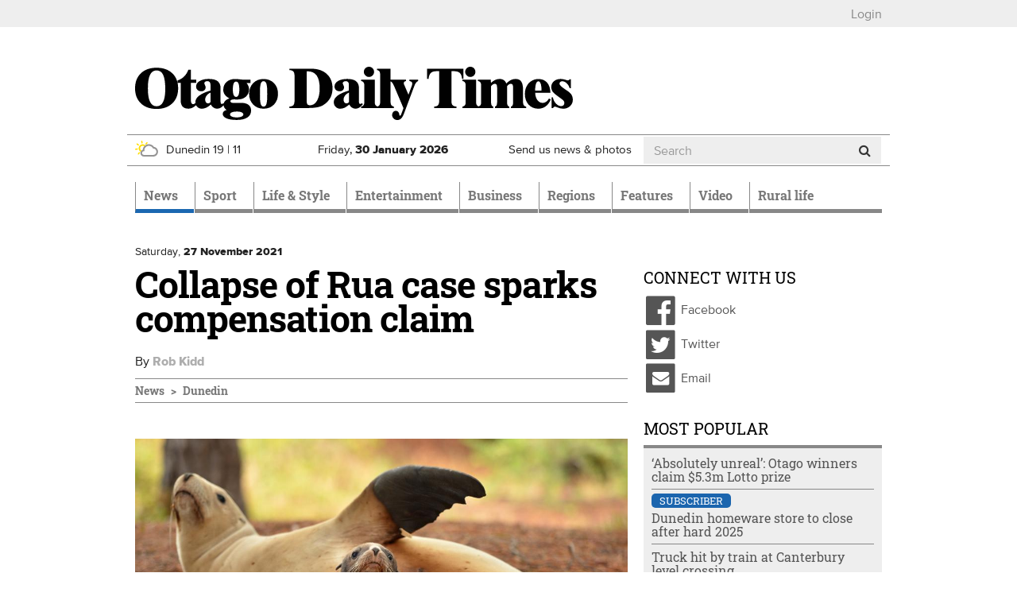

--- FILE ---
content_type: text/html; charset=utf-8
request_url: https://www.odt.co.nz/news/dunedin/collapse-rua-case-sparks-compensation-claim
body_size: 22850
content:
<!DOCTYPE html>
<html lang="en" dir="ltr">
<head>
  <meta charset="utf-8">
  <meta name="viewport" content="width=device-width, initial-scale=1.0">
  <meta http-equiv="Content-Type" content="text/html; charset=utf-8" />
<script src="https://cdn.taboola.com/webpush/publishers/1825004/taboola-push-sdk.js" async="async"></script>
<link href="/news/feed" rel="alternate" title="Otago Daily Times:" type="application/rss+xml" />
<link rel="shortcut icon" href="https://www.odt.co.nz/sites/all/themes/odttheme/favicon.ico" type="image/vnd.microsoft.icon" />

<!--[if lte IE 9]>
<script src="/sites/all/themes/odttheme/javascripts/polyfills/object-keys.js" />

</script><![endif]-->

<!--[if lte IE 9]>
<script src="/sites/all/themes/odttheme/javascripts/polyfills/array-indexof.js" />

</script><![endif]-->
<script async src="https://pagead2.googlesyndication.com/pagead/js/adsbygoogle.js" data-ad-client="ca-pub-7891227824672676"></script>
<meta name="generator" content="Drupal 7 (http://drupal.org)" />
<link rel="canonical" href="https://www.odt.co.nz/news/dunedin/collapse-rua-case-sparks-compensation-claim" />
<link rel="shortlink" href="https://www.odt.co.nz/node/2377165" />
<meta property="og:site_name" content="Otago Daily Times Online News" />
<meta property="og:type" content="article" />
<meta property="og:url" content="https://www.odt.co.nz/news/dunedin/collapse-rua-case-sparks-compensation-claim" />
<meta property="og:title" content="Collapse of Rua case sparks compensation claim" />
<meta property="og:description" content="Five years after a rare sea lion was found stabbed to death on a Dunedin beach, no-one has been held responsible for her death." />
<meta property="og:updated_time" content="2021-11-27T08:05:19+13:00" />
<meta property="og:image" content="https://www.odt.co.nz/sites/default/files/styles/odt_story_opengraph_1200w/public/story/2021/11/sizedsealio_1.jpg?itok=IluM4zrm" />
<meta property="og:image:width" content="1200" />
<meta property="og:image:height" content="714" />
<meta name="twitter:card" content="summary_large_image" />
<meta name="twitter:creator" content="@odtnews" />
<meta name="twitter:url" content="https://www.odt.co.nz/news/dunedin/collapse-rua-case-sparks-compensation-claim" />
<meta name="twitter:title" content="Collapse of Rua case sparks compensation claim" />
<meta name="twitter:description" content="Five years after a rare sea lion was found stabbed to death on a Dunedin beach, no-one has been held responsible for her death." />
<meta name="twitter:image" content="https://www.odt.co.nz/sites/default/files/story/2021/11/sizedsealio_1.jpg" />
<meta property="article:published_time" content="2021-11-27T04:30:00+13:00" />
<meta property="article:modified_time" content="2021-11-27T08:05:19+13:00" />
  <title>Collapse of Rua case sparks compensation claim | Otago Daily Times Online News</title>
  <link type="text/css" rel="stylesheet" href="https://www.odt.co.nz/sites/default/files/css/css_lQaZfjVpwP_oGNqdtWCSpJT1EMqXdMiU84ekLLxQnc4.css" media="all" />
<link type="text/css" rel="stylesheet" href="https://www.odt.co.nz/sites/default/files/css/css_tGTNtRAsNJmcVz4r7F6YCijbrQGDbBmziHSrRd1Stqc.css" media="all" />
<link type="text/css" rel="stylesheet" href="https://www.odt.co.nz/sites/default/files/css/css_loOATSJchaVErLb5KN56HmL5IJOjDryTKF0PhJI179Q.css" media="all" />
<link type="text/css" rel="stylesheet" href="https://www.odt.co.nz/sites/default/files/css/css_SOInl6hqUYoGHzlEXV0gv-1dpOjGjPtAlK6MXZFGOQc.css" media="all" />
<link type="text/css" rel="stylesheet" href="https://www.odt.co.nz/sites/default/files/css/css_RRpuyqg5-B_7HVrTQ5rPqyY7T17fB75ommEGhGk_iXI.css" media="all" />
  <!-- HTML5 element support for IE6-8 -->
  <!--[if lt IE 9]>
    <script src="//html5shiv.googlecode.com/svn/trunk/html5.js"></script>
  <![endif]-->
  <script src="https://www.odt.co.nz/sites/default/files/js/js_hLOMy65AKVt_Whu0vGEA-VD5Y5cQCt4sB05QB54aBSc.js"></script>
<script src="https://www.odt.co.nz/sites/default/files/js/js_O5q-GiNnPAU329GHRyfQ9piVbrXw7kHoYcnbY3fS9V4.js"></script>
<script src="https://www.odt.co.nz/sites/default/files/js/js_Mi3ENqlydYr2WTQVqnXYbT6biXgDYyqZCmN0IMfrR1M.js"></script>
<script src="https://www.odt.co.nz/sites/default/files/js/js_-x2CnZiBAKmEZs93anKX9MM3TxY8-77L6Rjb172aOsE.js"></script>
<script src="https://www.odt.co.nz/sites/all/libraries/postscribe/htmlParser/htmlParser.js?t992d9"></script>
<script src="https://www.odt.co.nz/sites/all/libraries/postscribe/dist/postscribe.js?t992d9"></script>
<script src="https://www.odt.co.nz/sites/default/files/js/js_IR9AnWa5YsQMN6EX779wnvvioxywbVP7_p5OsVuJIEo.js"></script>
<script>var switchTo5x = true;var __st_loadLate = true;var useFastShare = true;</script>
<script src="https://ws.sharethis.com/button/buttons.js"></script>
<script>if (typeof stLight !== 'undefined') { stLight.options({"publisher":"7a6c5be3-650a-42b2-a9c1-31d008f287a3","version":"5x","onhover":false,"shorten":"false","lang":"en"}); }</script>
<script src="https://www.odt.co.nz/sites/default/files/js/js_8VBK5Db5PB7GKr4S_9i7fsSUEmqCykaK1gp0V0oi8gA.js"></script>
<script src="https://www.googletagmanager.com/gtag/js?id=UA-3641995-1"></script>
<script>window.dataLayer = window.dataLayer || [];function gtag(){dataLayer.push(arguments)};gtag("js", new Date());gtag("set", "developer_id.dMDhkMT", true);gtag("config", "UA-3641995-1", {"Roles":"anonymous user","":0,"groups":"default","anonymize_ip":true});</script>
<script src="https://my.odt.co.nz/bwtw/scripts/tw.js"></script>
<script src="https://www.odt.co.nz/sites/default/files/js/js_2ZcilKEpQ4kaggyiYyur7VMiagGs01aTsj2uNeWPSpY.js"></script>
<script src="https://www.odt.co.nz/sites/default/files/js/js_mEcDiqPJh-pr42uQ2uIQtomOte9cVhrjPKY39lMun50.js"></script>
<script src="https://www.odt.co.nz/sites/default/files/js/js_HLPhb-4bikD-LUuPzbETxbQEEcA_-TOZ5n-OJjnyYLY.js"></script>
<script src="https://www.odt.co.nz/sites/default/files/js_injector/js_injector_OptinMonster.js?t992d9"></script>
<script>jQuery.extend(Drupal.settings, {"basePath":"\/","pathPrefix":"","setHasJsCookie":0,"ajaxPageState":{"theme":"odttheme","theme_token":"73CkLN40o-BU-ZUC0d7XRPs9ZHtmy16rLPlO9JD1dMU","jquery_version":"2.1","jquery_version_token":"HbsvFvsWywEvEqkw1zwgzlOge15ZNpCHuK6YeEu5X8s","js":{"sites\/all\/modules\/contrib\/chartbeat\/js\/chartbeat.js":1,"sites\/all\/themes\/odttheme\/javascripts\/responsive-bootstrap-toolkit.min.js":1,"modules\/statistics\/statistics.js":1,"sites\/all\/themes\/odttheme\/javascripts\/navbar-affix.js":1,"sites\/all\/themes\/odttheme\/javascripts\/advertising-gutters-affix.js":1,"sites\/all\/themes\/odttheme\/javascripts\/carousel-text.js":1,"sites\/all\/themes\/bootstrap\/js\/bootstrap.js":1,"0":1,"1":1,"https:\/\/www.odt.co.nz\/sites\/default\/files\/google_tag\/primary\/google_tag.script.js":1,"https:\/\/www.odt.co.nz\/sites\/default\/files\/google_tag\/nzonair\/google_tag.script.js":1,"sites\/all\/modules\/contrib\/jquery_update\/replace\/jquery\/2.2\/jquery.min.js":1,"misc\/jquery-extend-3.4.0.js":1,"misc\/jquery-html-prefilter-3.5.0-backport.js":1,"misc\/jquery.once.js":1,"misc\/drupal.js":1,"sites\/all\/modules\/contrib\/forcejs\/forcejs.js":1,"sites\/all\/modules\/contrib\/jquery_update\/js\/jquery_browser.js":1,"sites\/all\/modules\/contrib\/jquery_update\/replace\/ui\/ui\/minified\/jquery.ui.core.min.js":1,"sites\/all\/modules\/contrib\/jquery_update\/replace\/ui\/ui\/minified\/jquery.ui.widget.min.js":1,"sites\/all\/modules\/contrib\/jquery_update\/replace\/ui\/external\/jquery.cookie.js":1,"sites\/all\/modules\/contrib\/jquery_update\/replace\/ui\/ui\/minified\/jquery.ui.button.min.js":1,"sites\/all\/modules\/contrib\/jquery_update\/replace\/ui\/ui\/minified\/jquery.ui.mouse.min.js":1,"sites\/all\/modules\/contrib\/jquery_update\/replace\/ui\/ui\/minified\/jquery.ui.draggable.min.js":1,"sites\/all\/modules\/contrib\/jquery_update\/replace\/ui\/ui\/minified\/jquery.ui.position.min.js":1,"misc\/ui\/jquery.ui.position-1.13.0-backport.js":1,"sites\/all\/modules\/contrib\/jquery_update\/replace\/ui\/ui\/minified\/jquery.ui.resizable.min.js":1,"sites\/all\/modules\/contrib\/jquery_update\/replace\/ui\/ui\/minified\/jquery.ui.dialog.min.js":1,"misc\/ui\/jquery.ui.dialog-1.13.0-backport.js":1,"misc\/form-single-submit.js":1,"misc\/ajax.js":1,"sites\/all\/modules\/contrib\/jquery_update\/js\/jquery_update.js":1,"sites\/all\/modules\/contrib\/entityreference\/js\/entityreference.js":1,"sites\/all\/modules\/custom\/nol\/js\/nol.js":1,"sites\/all\/modules\/custom\/odt_taboola\/js\/odt_taboola.js":1,"sites\/all\/modules\/custom\/odt_video_intelligence\/js\/odt_video_intelligence.js":1,"sites\/all\/modules\/custom\/odt_config\/js\/contextual_link_position_fix.js":1,"sites\/all\/libraries\/postscribe\/htmlParser\/htmlParser.js":1,"sites\/all\/libraries\/postscribe\/dist\/postscribe.js":1,"sites\/all\/modules\/contrib\/authcache\/authcache.js":1,"sites\/all\/modules\/custom\/sasia\/sasia.js":1,"sites\/all\/modules\/custom\/odt_story\/js\/odt_story_inject_block.js":1,"sites\/all\/modules\/custom\/odt_story\/js\/replaceEmbeddedContextMenu.js":1,"2":1,"https:\/\/ws.sharethis.com\/button\/buttons.js":1,"3":1,"sites\/all\/libraries\/fitvids\/jquery.fitvids.js":1,"sites\/all\/modules\/contrib\/google_analytics\/googleanalytics.js":1,"https:\/\/www.googletagmanager.com\/gtag\/js?id=UA-3641995-1":1,"4":1,"https:\/\/my.odt.co.nz\/bwtw\/scripts\/tw.js":1,"sites\/all\/modules\/custom\/odt_paywall_access\/js\/bwtw.js":1,"sites\/all\/themes\/bootstrap\/js\/misc\/_progress.js":1,"sites\/all\/modules\/contrib\/ctools\/js\/modal.js":1,"sites\/all\/modules\/custom\/odt_paywall_access\/js\/notice.js":1,"sites\/all\/modules\/custom\/odt_taboola\/js\/newsroom.js":1,"sites\/all\/themes\/odttheme\/javascripts\/bootstrap\/affix.js":1,"sites\/all\/themes\/odttheme\/javascripts\/bootstrap\/alert.js":1,"sites\/all\/themes\/odttheme\/javascripts\/bootstrap\/button.js":1,"sites\/all\/themes\/odttheme\/javascripts\/bootstrap\/carousel.js":1,"sites\/all\/themes\/odttheme\/javascripts\/bootstrap\/collapse.js":1,"sites\/all\/themes\/odttheme\/javascripts\/bootstrap\/dropdown.js":1,"sites\/all\/themes\/odttheme\/javascripts\/bootstrap\/modal.js":1,"sites\/all\/themes\/odttheme\/javascripts\/bootstrap\/tooltip.js":1,"sites\/all\/themes\/odttheme\/javascripts\/bootstrap\/popover.js":1,"sites\/all\/themes\/odttheme\/javascripts\/bootstrap\/scrollspy.js":1,"sites\/all\/themes\/odttheme\/javascripts\/bootstrap\/tab.js":1,"sites\/all\/themes\/odttheme\/javascripts\/bootstrap\/transition.js":1,"sites\/all\/themes\/odttheme\/javascripts\/patched\/bootstrap-hover-dropdown.js":1,"sites\/all\/themes\/odttheme\/javascripts\/respond.js":1,"sites\/all\/themes\/odttheme\/javascripts\/jquery.flexslider.js":1,"sites\/all\/themes\/odttheme\/javascripts\/fixed-header-anchor-fix.js":1,"sites\/all\/themes\/odttheme\/javascripts\/odt-primary-nav.js":1,"sites\/all\/themes\/odttheme\/javascripts\/rsb-sticky-ad.js":1,"sites\/all\/themes\/odttheme\/javascripts\/script.js":1,"sites\/all\/themes\/bootstrap\/js\/modules\/ctools\/js\/modal.js":1,"sites\/all\/themes\/bootstrap\/js\/misc\/ajax.js":1,"sites\/default\/files\/js_injector\/js_injector_OptinMonster.js":1},"css":{"modules\/system\/system.base.css":1,"misc\/ui\/jquery.ui.core.css":1,"misc\/ui\/jquery.ui.theme.css":1,"misc\/ui\/jquery.ui.button.css":1,"misc\/ui\/jquery.ui.resizable.css":1,"misc\/ui\/jquery.ui.dialog.css":1,"modules\/field\/theme\/field.css":1,"modules\/node\/node.css":1,"sites\/all\/modules\/contrib\/video_filter\/video_filter.css":1,"sites\/all\/modules\/contrib\/views\/css\/views.css":1,"sites\/all\/modules\/contrib\/ctools\/css\/ctools.css":1,"sites\/all\/modules\/contrib\/panels\/css\/panels.css":1,"sites\/all\/themes\/odttheme\/layouts\/odt_twocol_rsb\/odt_twocol_rsb.css":1,"sites\/all\/modules\/contrib\/ctools\/css\/modal.css":1,"sites\/all\/themes\/odttheme\/css\/font-awesome.css":1,"sites\/all\/themes\/odttheme\/css\/styles.css":1}},"authcache":{"q":"node\/2377165","cp":{"path":"\/","domain":".www.odt.co.nz","secure":true},"cl":1},"sasia":{"scheme":"https","domain":"match.odt.co.nz","custid":"apl","method":"tserver","site":"ODT","pagekey":"news-dunedin-collapse-rua-case-sparks-compensation-claim","viewid":738610280,"debug":false,"pageurl":"news%2Fdunedin%2Fcollapse-rua-case-sparks-compensation-claim","areas":{"area":"news","subarea":"dunedin","subsubarea":"collapse-rua-case-sparks-compensation-claim"}},"better_exposed_filters":{"views":{"odt_most_popular":{"displays":{"odt_most_viewed_stories":{"filters":[]}}}}},"nol":{"assetid":"news\/dunedin\/collapse-rua-case-sparks-compensation-claim","apid":"P5B1B52F1-9BAD-43A4-9BE2-4CB8DF70EBC9","debug":"none","defaultsection":"odt.co.nz-Other","assetid_fallback":"news\/dunedin\/collapse-rua-case-sparks-compensation-claim"},"statistics":{"data":{"nid":"2377165"},"url":"\/modules\/statistics\/statistics.php"},"odt_taboola":{"enabled":true,"mode":"alternating-thumbnails-a","container":"odt-taboola-content-wrapper","placement":"Below Article Thumbnails","target_type":"mix"},"chartbeat":{"uid":65729,"domain":"www.odt.co.nz","useCanonical":true,"noCookies":false,"includeMabJs":false,"sections":"Dunedin,Latest News","authors":"rob.kidd@odt.co.nz"},"urlIsAjaxTrusted":{"\/news\/dunedin\/collapse-rua-case-sparks-compensation-claim":true},"googleanalytics":{"account":["UA-3641995-1"],"trackOutbound":1,"trackMailto":1,"trackDownload":1,"trackDownloadExtensions":"7z|aac|arc|arj|asf|asx|avi|bin|csv|doc(x|m)?|dot(x|m)?|exe|flv|gif|gz|gzip|hqx|jar|jpe?g|js|mp(2|3|4|e?g)|mov(ie)?|msi|msp|pdf|phps|png|ppt(x|m)?|pot(x|m)?|pps(x|m)?|ppam|sld(x|m)?|thmx|qtm?|ra(m|r)?|sea|sit|tar|tgz|torrent|txt|wav|wma|wmv|wpd|xls(x|m|b)?|xlt(x|m)|xlam|xml|z|zip"},"odt_paywall_access":{"bwtw_url":"https:\/\/my.odt.co.nz\/bwtw\/scripts\/tw.js","bwtw_base_url":"https:\/\/my.odt.co.nz\/bwtw\/","bwtw_site":"ODT","bwtw_product":"ODT","bwtw_pagegroup":"DEFAULT","bwtw_debug":"0","bwtw_premium":false,"paywall_mode":"active"},"odt_paywall_access_notice":{"title":"","content":"\u003Cdiv\u003E\u003Cdiv class=\u0022media media-element-container media-default\u0022\u003E\u003Cdiv id=\u0022file-538445\u0022 class=\u0022file file-image file-image-png\u0022\u003E\n\n  \u003Cdiv class=\u0022content\u0022\u003E\n    \u003Cimg class=\u0022media-element file-default img-responsive\u0022 data-delta=\u00221\u0022 typeof=\u0022foaf:Image\u0022 src=\u0022https:\/\/www.odt.co.nz\/sites\/default\/files\/odt_header_header.png\u0022 width=\u0022800\u0022 height=\u0022135\u0022 alt=\u0022\u0022 \/\u003E  \u003C\/div\u003E\n\n  \n\u003C\/div\u003E\n\u003C\/div\u003E\u003C\/div\u003E\n\n\u003Cdiv\u003EFrom September 20 some journalism produced by ODT reporters - like the article you just clicked on - will require a digital subscription.\u00a0 Access to many articles will remain free.\u00a0\u003Cbr \/\u003E\u003Cbr \/\u003EA subscription will give you unlimited access to stories about your community you won\u0027t find anywhere else.\u003C\/div\u003E\n\n\u003Cdiv\u003E\u00a0\u003C\/div\u003E\n\n\u003Cp\u003E\u003Cspan style=\u0022color:#555555;\u0022\u003E\u003Cstrong\u003ETake advantage of our limited time offer\u00a0from just\u00a0\u003C\/strong\u003E$1.96\u00a0per week\u003C\/span\u003E\u003C\/p\u003E\n\n\u003Cp style=\u0022text-align:center;\u0022\u003E\u003Ca class=\u0022btn btn-primary\u0022 href=\u0022https:\/\/www.odt.co.nz\/subscribe-now\u0022 target=\u0022_blank\u0022 rel=\u0022noreferrer noopener\u0022\u003ESubscribe Now\u003C\/a\u003E\u003C\/p\u003E\n\n\u003Cp\u003E\u00a0\u003C\/p\u003E\n\n\u003Cp\u003EExisting ODT subscribers can \u003Cstrong\u003E \u003Ca href=\u0022https:\/\/my.odt.co.nz\/CircStore\/Account\/Login\u0022 target=\u0022_blank\u0022 rel=\u0022noreferrer noopener\u0022\u003Elogin\u003C\/a\u003E \u003C\/strong\u003E or \u003Cstrong\u003E\u003Ca href=\u0022https:\/\/my.odt.co.nz\/CircStore\/Account\/Register\u0022 target=\u0022_blank\u0022 rel=\u0022noreferrer noopener\u0022\u003Eregister\u003C\/a\u003E\u003C\/strong\u003E to get full access to ODT.co.nz\u003C\/p\u003E\n\n\u003Cp\u003E\u00a0\u003C\/p\u003E"},"odt_taboola_newsroom":{"enabled":"1","home":false,"debug_visible":"0","debug_console":"0","publisher_id":"alliedpress-otagodailytimes"},"bootstrap":{"anchorsFix":1,"anchorsSmoothScrolling":1,"formHasError":1,"popoverEnabled":0,"popoverOptions":{"animation":1,"html":0,"placement":"right","selector":"","trigger":"click","triggerAutoclose":1,"title":"","content":"","delay":0,"container":"body"},"tooltipEnabled":1,"tooltipOptions":{"animation":1,"html":0,"placement":"auto left","selector":"","trigger":"hover focus","delay":0,"container":"body"}}});</script>
  <!-- Favicons -->
  <link rel="shortcut icon" href="/sites/all/themes/odttheme/favicons/favicon.ico">
  <link rel="apple-touch-icon" href="/sites/all/themes/odttheme/favicons/apple-touch-icon.png">
  <link rel="apple-touch-icon" sizes="57x57" href="/sites/all/themes/odttheme/favicons/apple-touch-icon-57x57.png">
  <link rel="apple-touch-icon" sizes="60x60" href="/sites/all/themes/odttheme/favicons/apple-touch-icon-60x60.png">
  <link rel="apple-touch-icon" sizes="72x72" href="/sites/all/themes/odttheme/favicons/apple-touch-icon-72x72.png">
  <link rel="apple-touch-icon" sizes="76x76" href="/sites/all/themes/odttheme/favicons/apple-touch-icon-76x76.png">
  <link rel="apple-touch-icon" sizes="114x114" href="/sites/all/themes/odttheme/favicons/apple-touch-icon-114x114.png">
  <link rel="apple-touch-icon" sizes="120x120" href="/sites/all/themes/odttheme/favicons/apple-touch-icon-120x120.png">
  <link rel="apple-touch-icon" sizes="144x144" href="/sites/all/themes/odttheme/favicons/apple-touch-icon-144x144.png">
  <link rel="apple-touch-icon" sizes="152x152" href="/sites/all/themes/odttheme/favicons/apple-touch-icon-152x152.png">
  <link rel="apple-touch-icon" sizes="180x180" href="/sites/all/themes/odttheme/favicons/apple-touch-icon-180x180.png">
  <link rel="icon" type="image/png" href="/sites/all/themes/odttheme/favicons/favicon-16x16.png" sizes="16x16">
  <link rel="icon" type="image/png" href="/sites/all/themes/odttheme/favicons/favicon-194x194.png" sizes="194x194">
  <link rel="icon" type="image/png" href="/sites/all/themes/odttheme/favicons/favicon-96x96.png" sizes="96x96">
  <link rel="icon" type="image/png" href="/sites/all/themes/odttheme/favicons/android-chrome-192x192.png" sizes="192x192">
  <!-- default to small favicon for browsers that scale down from the maximum available, for tab favicons -->
  <link rel="icon" type="image/png" href="/sites/all/themes/odttheme/favicons/favicon-16x16.png" sizes="999x999">
  <link rel="manifest" href="/sites/all/themes/odttheme/favicons/manifest.json">
  <meta name="apple-mobile-web-app-title" content="Otago Daily Times">
  <meta name="application-name" content="Otago Daily Times">
  <meta name="msapplication-TileColor" content="#2b3990">
  <meta name="msapplication-TileImage" content="/sites/all/themes/odttheme/favicons/mstile-144x144.png">
  <meta name="msapplication-config" content="/sites/all/themes/odttheme/favicons/browserconfig.xml">
  <meta name="theme-color" content="$white">
</head>
<body class="dev html not-front not-logged-in no-sidebars page-node page-node- page-node-2377165 node-type-story display-presspatron production" >
  <div id="skip-link">
    <a href="#main-content" class="element-invisible element-focusable">Skip to main content</a>
  </div>
    <div class="region region-page-top">
    <noscript aria-hidden="true"><iframe src="https://www.googletagmanager.com/ns.html?id=GTM-WJ43FDK" height="0" width="0" style="display:none;visibility:hidden"></iframe></noscript>
<noscript aria-hidden="true"><iframe src="https://www.googletagmanager.com/ns.html?id=GTM-WQSNPQK" height="0" width="0" style="display:none;visibility:hidden"></iframe></noscript>
  </div>
  <div class="header-top">
  <div class="container page-takeover-container">
    <div class="row">
      <div class="col-xs-12">
                  <ul><li class="first last leaf"><a href="/" id="odt_paywall_access_loginout">...</a></li>
</ul>              </div>
    </div>
  </div>
</div>

<div class="container">
  <div class="row">
    <div id="gutter-ad-left" class="col-lg-1 gutter-ad visible-lg">
                <div class="region region-ad-zone-gutter-left">
    <!-- block:zzgutterl -->
<section id="block-bean-zzgutterl" class="block block-bean clearfix">

      
  <div class="pane-sasia-ad clearfix " about="/block/zzgutterl">
  <div class="pane-content">
    <div id="odt-gutter-left" class="gutter-left layout3 layout4" data-name="gutter-left" data-size="zzgutterL">
      <!--ad goes here: name=gutter-leftlayout=layout3,layout4size=zzgutterL-->
    </div>
  </div>
</div>

</section>
<!-- /.block -->
  </div>
      <!-- /ad zone gutter left-->
    </div>
    <div class="col-lg-10">
      <div class="row hidden-xs hidden-affix  ad-zone-1"><!--ad zone 1-->
                    <div class="region region-ad-zone-1 clearfix">
    <!-- block:sitewide-zone1-l2-l3-l4 -->
<section id="block-bean-sitewide-zone1-l2-l3-l4" class="block block-bean clearfix">

      
  <div class="pane-sasia-ad clearfix " about="/block/sitewide-zone1-l2-l3-l4">
  <div class="pane-content">
    <div id="odt-zone1-sitewide" class="zone1-sitewide layout2 layout3 layout4" data-name="zone1-sitewide" data-size="zone1">
      <!--ad goes here: name=zone1-sitewidelayout=layout2,layout3,layout4size=zone1-->
    </div>
  </div>
</div>

</section>
<!-- /.block -->
  </div>
        <!-- /ad zone 1-->
      </div>
<header id="navbar" role="banner" class="navbar navbar-default">
  <div class="header-container container">
    <div class="header-mid clearfix">
      <div class="row">
                <div class="col-md-8 logo-container">
          <a class="logo navbar-btn pull-left" href="/" title="Home">
            <img src="https://www.odt.co.nz/sites/all/themes/odttheme/logo.svg" alt="Home" onerror="this.src='/sites/all/themes/odttheme/logo.png'; this.onerror=null;" />
          </a>
        </div>
        
        <!--ad zone header-->
        <!-- /ad zone header-->

        <!-- .btn-navbar is used as the toggle for collapsed navbar content -->
        <button type="button" class="navbar-toggle" data-toggle="collapse" data-target=".navbar-collapse">
          <span class="sr-only">Toggle navigation</span>
          <span class="icon-bar"></span>
          <span class="icon-bar"></span>
          <span class="icon-bar"></span>
        </button>
     </div>

      <div class="row header-info hidden-affix-xs">
                  <div class="weather weather-status col-xs-4 col-sm-4 col-md-3 hidden-affix">
            <a href="/weather"><img class="weather-icon odt-weather day-1 partly-cloudy img-responsive" typeof="foaf:Image" src="https://www.odt.co.nz/sites/all/modules/custom/odt_weather/images/partly%20cloudy.svg" alt="partly cloudy" title="Partly cloudy" /><span>Dunedin</span>
<span class="weather-high">19</span> | <span class="weather-low">11</span>
</a>          </div>
                <div class="date col-xs-6 col-sm-4 col-md-3 hidden-affix">
          <span class="visible-sm-inline visible-md-inline visible-lg-inline">Friday, </span>
          <span class="visible-xs-inline">Fri, </span>
          <strong>30 <span class="hidden-xs-inline">January</span><span class="visible-xs-inline">Jan</span> 2026</strong>
        </div>
        <div class="subscribe visible-affix hidden-affix-xs"><a href="/subscribe">Subscribe</a></div>
        <div class="submit hidden-xs col-sm-3 col-md-2"><a href="/contribute">Send us news &amp; photos</a></div>
                    <div class="region region-header-info col-xs-2 col-sm-1 col-md-4 search hidden-affix-xs">
    <!-- block:search -->
<section id="block-odt-search-search" class="block block-odt-search clearfix">

      
  <form class="form-search" action="/news/dunedin/collapse-rua-case-sparks-compensation-claim" method="post" id="odt-search-search-box--2" accept-charset="UTF-8"><div><div>
      <h2 class="element-invisible">Search form</h2>
    <div class="input-group"><input title="Enter the terms you wish to search for." placeholder="Search" class="form-control form-text" type="text" id="edit-keyword--2" name="keyword" value="" size="15" maxlength="128" /><span class="input-group-btn"><button type="submit" class="btn btn-default"><i class="fa fa-search"></i></button></span></div><div class="form-actions form-wrapper form-group" id="edit-actions--2"><button class="element-invisible btn btn-default form-submit" type="submit" id="edit-submit--2" name="op" value="Search">Search</button>
</div><input type="hidden" name="form_id" value="odt_search_search_box" />
</div>
</div></form>
</section>
<!-- /.block -->
  </div>
              </div>
    </div><!-- /.header-mid -->


        <div class="container-nav">
      <div class="row">
        <div class="col-xs-12">
          <div class="navbar-collapse collapse">
            <nav role="navigation">
                              <ul class="menu nav navbar-nav"><li class="first expanded active-trail active dropdown" role="presentation"><a href="/news" class="news active-trail dropdown-toggle" id="menu-784" role="menuitem" aria-haspopup="true" aria-expanded="false" data-target="#" data-toggle="dropdown">News <span class="caret"></span></a><ul class="dropdown-menu" role="menu" aria-labelledby="menu-784"><li class="first leaf"><a href="/local-body-elections">Local Body Elections</a></li>
<li class="expanded active-trail active dropdown" role="presentation"><a href="/news/dunedin" class="active-trail dropdown-toggle" id="menu-797" role="menuitem" aria-haspopup="true" aria-expanded="false" data-target="#" data-toggle="dropdown">Dunedin <span class="caret"></span></a><ul class="dropdown-menu" role="menu" aria-labelledby="menu-797"><li class="first leaf"><a href="/news/dunedin/dcc" title="Dunedin City Council">DCC</a></li>
<li class="leaf"><a href="/news/dunedin/crime">Crime</a></li>
<li class="leaf"><a href="/news/campus">Campus</a></li>
<li class="leaf"><a href="/news/dunedin/health">Health</a></li>
<li class="last leaf"><a href="/the-star">The Star</a></li>
</ul></li>
<li class="leaf"><a href="/news/the-south-today">The South Today</a></li>
<li class="leaf"><a href="/news/national">National</a></li>
<li class="leaf"><a href="/the-star">The Star</a></li>
<li class="leaf"><a href="/news/international">International</a></li>
<li class="expanded hide-in-section-menu dropdown" role="presentation"><a href="/opinion" id="menu-1113" role="menuitem" aria-haspopup="true" aria-expanded="false" data-target="#" class="dropdown-toggle" data-toggle="dropdown">Opinion <span class="caret"></span></a><ul class="dropdown-menu" role="menu" aria-labelledby="menu-1113"><li class="first leaf"><a href="/opinion/editorial">Editorial</a></li>
<li class="leaf"><a href="/opinion">Opinion</a></li>
<li class="leaf"><a href="/opinion/100-years-ago">100 years ago</a></li>
<li class="last leaf"><a href="/tag/southern-say%20">Southern Say</a></li>
</ul></li>
<li class="leaf"><a href="/news/australia">Australia</a></li>
<li class="leaf"><a href="/news/politics">Politics</a></li>
<li class="leaf"><a href="/news/odttv">ODTtv</a></li>
<li class="collapsed"><a href="/news/your-news" class="your-news">Your News</a></li>
<li class="last leaf"><a href="/slideshow-section">Slideshow Section</a></li>
</ul></li>
<li class="expanded dropdown" role="presentation"><a href="/sport" class="sport dropdown-toggle" id="menu-790" role="menuitem" aria-haspopup="true" aria-expanded="false" data-target="#" data-toggle="dropdown">Sport <span class="caret"></span></a><ul class="dropdown-menu" role="menu" aria-labelledby="menu-790"><li class="first expanded"><a href="/sport/rugby">Rugby</a></li>
<li class="leaf"><a href="/sport/cricket">Cricket</a></li>
<li class="leaf"><a href="/sport/basketball">Basketball</a></li>
<li class="leaf"><a href="/sport/racing">Racing</a></li>
<li class="leaf"><a href="/sport/football">Football</a></li>
<li class="leaf"><a href="/sport/netball">Netball</a></li>
<li class="leaf hide-in-section-menu"><a href="/sport/league">League</a></li>
<li class="leaf"><a href="/sport/golf">Golf</a></li>
<li class="leaf hide-in-section-menu"><a href="/sport/motorsport">Motorsport</a></li>
<li class="leaf hide-in-section-menu"><a href="/sport/hockey">Hockey</a></li>
<li class="last leaf hide-in-section-menu"><a href="/sport/other-sport">Other Sport</a></li>
</ul></li>
<li class="expanded dropdown" role="presentation"><a href="/lifestyle" class="lifestyle dropdown-toggle" id="menu-783" role="menuitem" aria-haspopup="true" aria-expanded="false" data-target="#" data-toggle="dropdown">Life & Style <span class="caret"></span></a><ul class="dropdown-menu" role="menu" aria-labelledby="menu-783"><li class="first expanded dropdown" role="presentation"><a href="/lifestyle/food-wine" id="menu-792" role="menuitem" aria-haspopup="true" aria-expanded="false" data-target="#" class="dropdown-toggle" data-toggle="dropdown">Food & Wine <span class="caret"></span></a><ul class="dropdown-menu" role="menu" aria-labelledby="menu-792"><li class="first leaf"><a href="/lifestyle/food-wine/fresh-christmas-edition">Fresh Christmas Edition</a></li>
<li class="leaf"><a href="/lifestyle/food-wine/ask-chef">Ask a Chef</a></li>
<li class="leaf"><a href="/lifestyle/food-wine/news-features">News &amp; Features</a></li>
<li class="leaf"><a href="/lifestyle/food-wine/chefs-garden">Chef&#039;s Garden</a></li>
<li class="leaf"><a href="/lifestyle/food-wine/recipes">Recipes</a></li>
<li class="last leaf"><a href="/lifestyle/food-wine/wine-reviews">Wine Reviews</a></li>
</ul></li>
<li class="leaf"><a href="/lifestyle/home-garden">Home &amp; Garden</a></li>
<li class="leaf"><a href="/lifestyle/magazine">Magazine</a></li>
<li class="leaf"><a href="/Toitu-te-whenua">Toitū te whenua</a></li>
<li class="leaf"><a href="/lifestyle/resilient">Resilient</a></li>
<li class="leaf"><a href="/lifestyle/travel">Travel</a></li>
<li class="leaf"><a href="/lifestyle/fashion">Fashion</a></li>
<li class="last leaf"><a href="/design-for-living-feature">Design for Living</a></li>
</ul></li>
<li class="expanded dropdown" role="presentation"><a href="/entertainment" class="entertainment dropdown-toggle" id="menu-788" role="menuitem" aria-haspopup="true" aria-expanded="false" data-target="#" data-toggle="dropdown">Entertainment <span class="caret"></span></a><ul class="dropdown-menu" role="menu" aria-labelledby="menu-788"><li class="first leaf"><a href="/entertainment/odt-quiz">ODT Quiz</a></li>
<li class="leaf"><a href="/entertainment/film">Film</a></li>
<li class="leaf"><a href="/entertainment/music">Music</a></li>
<li class="leaf"><a href="/entertainment/theatre">Theatre</a></li>
<li class="leaf"><a href="/entertainment/books">Books</a></li>
<li class="leaf"><a href="/entertainment/arts">Arts</a></li>
<li class="leaf"><a href="/entertainment/gaming">Gaming</a></li>
<li class="leaf"><a href="/entertainment/dance">Dance</a></li>
<li class="last leaf"><a href="/entertainment/television">Television</a></li>
</ul></li>
<li class="leaf"><a href="/business" class="business">Business</a></li>
<li class="expanded dropdown" role="presentation"><a href="/regions" class="regions dropdown-toggle" id="menu-785" role="menuitem" aria-haspopup="true" aria-expanded="false" data-target="#" data-toggle="dropdown">Regions <span class="caret"></span></a><ul class="dropdown-menu" role="menu" aria-labelledby="menu-785"><li class="first leaf"><a href="/queenstown">Queenstown</a></li>
<li class="leaf"><a href="/wanaka">Wānaka</a></li>
<li class="leaf"><a href="/central-otago">Central Otago</a></li>
<li class="leaf"><a href="/north-otago">North Otago</a></li>
<li class="leaf"><a href="/south-otago">South Otago</a></li>
<li class="leaf"><a href="/southland">Southland</a></li>
<li class="leaf hide-in-section-menu"><a href="/star-news">Canterbury</a></li>
<li class="last leaf hide-in-section-menu"><a href="/regions/west-coast">West Coast</a></li>
</ul></li>
<li class="expanded dropdown" role="presentation"><a href="/features" class="features dropdown-toggle" id="menu-786" role="menuitem" aria-haspopup="true" aria-expanded="false" data-target="#" data-toggle="dropdown">Features <span class="caret"></span></a><ul class="dropdown-menu" role="menu" aria-labelledby="menu-786"><li class="first leaf"><a href="/grand-business-south-awards-2025">Grand Business South Awards</a></li>
<li class="leaf"><a href="/build-buy-renovate">Build Buy Renovate</a></li>
<li class="leaf"><a href="/features/sponsored-content/nzia-southern-series">NZIA Southern Series</a></li>
<li class="leaf"><a href="/sorec">SOREC </a></li>
<li class="leaf hide-in-section-menu"><a href="https://alliedpress.smedia.com.au/explore-dunedin/">Explore Dunedin</a></li>
<li class="leaf drivesouth"><a href="/drivesouth-home" class="drivesouth">Drivesouth Reviews</a></li>
<li class="leaf"><a href="/design-for-living-home">Design for Living</a></li>
<li class="leaf"><a href="/star-education-guide">Education Guide</a></li>
<li class="leaf"><a href="/healthcare-providers">Healthcare Providers</a></li>
<li class="leaf hide-in-section-menu"><a href="/features/conferences-and-venues">Conferences and Venues</a></li>
<li class="leaf"><a href="/features/sponsored-content">Sponsored content</a></li>
<li class="leaf"><a href="/southern-tv">Southern Television</a></li>
<li class="last leaf"><a href="/feature/health-and-beauty">Health and Beauty</a></li>
</ul></li>
<li class="leaf"><a href="/video-home">Video</a></li>
<li class="last leaf"><a href="/rural-life">Rural life</a></li>
</ul>              
                          </nav>
            <div class="visible-xs visible-sm">
                                <div class="region region-collapsed-navigation">
    <!-- block:search_mobile -->
<section id="block-odt-search-search-mobile" class="block block-odt-search clearfix">

      
  <form class="form-search" action="/news/dunedin/collapse-rua-case-sparks-compensation-claim" method="post" id="odt-search-search-box" accept-charset="UTF-8"><div><div>
      <h2 class="element-invisible">Search form</h2>
    <div class="form-group search"><div class="col-xs-3"><label>Search</label></div><div class="input-group col-xs-9"><input title="Enter the terms you wish to search for." placeholder="Search" class="form-control form-text" type="text" id="edit-keyword" name="keyword" value="" size="15" maxlength="128" /><span class="input-group-btn"><button type="submit" class="btn btn-default"><i class="fa fa-search"></i></button></span></div></div><div class="form-actions form-wrapper form-group" id="edit-actions"><button class="element-invisible btn btn-default form-submit" type="submit" id="edit-submit" name="op" value="Search">Search</button>
</div><input type="hidden" name="form_id" value="odt_search_search_box" />
</div>
</div></form>
</section>
<!-- /.block -->
<div class="accounts-line clearfix"><!-- block:accounts_visitor -->
<section id="block-odt-mobile-menu-accounts-visitor" class="block block-odt-mobile-menu secondary-block col-xs-6 clearfix">

      
  <div class="menu-block-wrapper menu-block-1 menu-name-menu-mobile-menu-acct-visitor parent-mlid-0 menu-level-1">
  <ul class="menu"><li class="first leaf menu-mlid-781"><a href="/contribute">Send Us Your News</a></li>
<li class="last leaf menu-mlid-1882"><a href="/" id="odt_paywall_access_mobile_loginout">...</a></li>
</ul></div>

</section>
<!-- /.block -->
<!-- block:accounts_odt -->
<section id="block-odt-mobile-menu-accounts-odt" class="block block-odt-mobile-menu secondary-block col-xs-6 clearfix">

      
  <div class="menu-block-wrapper menu-block-1 menu-name-menu-mobile-menu-acct-odt parent-mlid-0 menu-level-1">
  <ul class="menu"><li class="first leaf menu-mlid-777"><a href="/contact"><i class="fa fa-fw fa-phone"></i> Contact Us</a></li>
<li class="leaf menu-mlid-776"><a href="mailto:noreply@odt.co.nz"><i class="fa fa-fw fa-envelope"></i> Email</a></li>
<li class="last leaf menu-mlid-782"><a href="https://facebook.com/OtagoDailyTimes"><i class="fa fa-fw fa-facebook-official"></i> Facebook</a></li>
</ul></div>

</section>
<!-- /.block -->
</div><div class="plus-line clearfix"><p><strong>Plus</strong></p><!-- block:plus_main -->
<section id="block-odt-mobile-menu-plus-main" class="block block-odt-mobile-menu secondary-block col-xs-6 clearfix">

      
  <div class="menu-block-wrapper menu-block-1 menu-name-menu-mobile-menu-plus-main parent-mlid-0 menu-level-1">
  <ul class="menu"><li class="first leaf menu-mlid-774"><a href="http://jobs.odt.co.nz/">Jobs</a></li>
<li class="leaf menu-mlid-771"><a href="/weddingguide">Wedding Guide</a></li>
<li class="leaf menu-mlid-775"><a href="/classifieds/death-notices">Death Notices</a></li>
<li class="last leaf menu-mlid-1887"><a href="https://www.odt.co.nz/privacy-policy">Privacy Policy</a></li>
</ul></div>

</section>
<!-- /.block -->
<!-- block:plus_secondary -->
<section id="block-odt-mobile-menu-plus-secondary" class="block block-odt-mobile-menu secondary-block col-xs-6 clearfix">

      
  <div class="menu-block-wrapper menu-block-1 menu-name-menu-mobile-menu-plus-secondary parent-mlid-0 menu-level-1">
  <ul class="menu"><li class="first leaf menu-mlid-770"><a href="http://drivesouth.co.nz/">Drive South</a></li>
<li class="leaf menu-mlid-769"><a href="/">Weather</a></li>
<li class="last leaf menu-mlid-1892"><a href="https://www.odt.co.nz/media-council-complaints">Media Council Complaints</a></li>
</ul></div>

</section>
<!-- /.block -->
</div>  </div>
                          </div>
          </div><!-- /.navbar-collapse -->
        </div><!-- /.col-xs-12 -->
      </div><!-- /.row -->
    </div><!-- /.container-nav -->
      </div><!-- /.container -->
</header>

<div class="main-container">

  <header role="banner" id="page-header">
    
      </header> <!-- /#page-header -->

      <div role="banner" id="ad-zone-content-top">
        <div class="region region-ad-zone-content-top">
    <!-- block:zonemobtop -->
<section id="block-bean-zonemobtop" class="block block-bean clearfix">

      
  <div class="pane-sasia-ad clearfix " about="/block/zonemobtop">
  <div class="pane-content">
    <div id="odt-zonemobtop" class="ZoneMobTop layout1" data-name="ZoneMobTop" data-size="ZoneMobTop">
      <!--ad goes here: name=ZoneMobToplayout=layout1size=ZoneMobTop-->
    </div>
  </div>
</div>

</section>
<!-- /.block -->
  </div>
    </div>
  <!-- /ad zone content top-->

  <div class="row">

    
    <section class="col-md-8 col-xs-12">
            <a id="main-content"></a>

      <div class="dateline"><span class="day-name">Saturday,</span> 27 November 2021</div>              <h1 class="page-header">Collapse of Rua case sparks compensation claim</h1>
                                                          <ul class="action-links"></ul>
      
      
        <div class="region region-content">
    <!-- block:main -->
<section id="block-system-main" class="block block-system clearfix">

      
  <div class="panel-display panel-2col-rsb panel-2col-rsb-content clearfix" >
  <div class="panel-panel panel-col-top">
    <div class="inside"><div class="panel-pane pane-node-content"  >
  
      
  
  <div class="pane-content">
    <article id="node-2377165" class="node node-story display-presspatron node-display_presspatron clearfix" about="/news/dunedin/collapse-rua-case-sparks-compensation-claim" typeof="sioc:Item foaf:Document">
      <header>
                  <span property="dc:title" content="" class="rdf-meta element-hidden"></span><span property="sioc:num_replies" content="0" datatype="xsd:integer" class="rdf-meta element-hidden"></span>          </header>
    <div id="dialog" title="Download not permitted" style="display: none"><p>You are not permitted to download, save or email this image. Visit <a href="/image_purchases">image gallery</a> to purchase the image.</p></div><div class="byline">By <a href="/author/rob.kidd%40odt.co.nz">Rob Kidd</a></div><div class="sharethis-buttons"><div class="sharethis-wrapper"><span st_url="https://www.odt.co.nz/news/dunedin/collapse-rua-case-sparks-compensation-claim" st_title="" class="st_facebook_custom" displayText="facebook"></span>
<span st_url="https://www.odt.co.nz/news/dunedin/collapse-rua-case-sparks-compensation-claim" st_title="" class="st_twitter_custom" displayText="twitter" st_via="" st_username=""></span>
<span st_url="https://www.odt.co.nz/news/dunedin/collapse-rua-case-sparks-compensation-claim" st_title="" class="st_email_custom" displayText="email" st_via="" st_username=""></span>
</div></div>
<div class="share-icons-header"><span class="st_facebook_hcount" title="Facebook"/></span><span class="st_twitter_hcount" title="Twitter"></span><span class="st_sharethis" title="ShareThis"></span></div><ol class="breadcrumb"><li><a href="/news" class="news">News</a></li>
<li><a href="/news/dunedin">Dunedin</a></li>
</ol><div class="comment-count-header hidden"><a href="/news/dunedin/collapse-rua-case-sparks-compensation-claim#comments" class="active">0 <span>Comments</span></a></div><div class="field field-name-body field-type-text-with-summary field-label-hidden"><div class="field-items"><div class="field-item even" property="content:encoded"><p><strong><div class="media media-element-container media-odt_landscape_large_21_10 col-xs-12 col-sm-12 col-md-12"><div id="file-511427" class="file file-image file-image-jpeg">

  <div class="content">
    <img class="media-element img-responsive file-odt-landscape-large-21-10" data-delta="5" typeof="foaf:Image" src="https://www.odt.co.nz/sites/default/files/styles/odt_landscape_extra_large_21_10/public/sizedsealio_1.jpg?itok=mQMeB4ZA" width="992" height="472" alt="Puppy love ... Joy relaxes with her then 2-week-old pup Rua at the Warrington Domain. PHOTO:..." /><div class="field field-name-field-caption field-type-text-long field-label-hidden"><div class="field-items"><div class="field-item even">Puppy love ... Joy relaxes with her then 2-week-old pup Rua at the Warrington Domain. PHOTO: STEPHEN JAQUIERY
</div></div></div>  </div>

  
</div>
</div>Five years after a rare sea lion was found stabbed to death on a Dunedin beach, no-one has been held responsible for her death, and the man who went to trial accused of the killing wants compensation after a protracted series of blunders led to the case against him falling apart. Rob Kidd reports.</strong><!--break--></p>

<p>It was supposed to be an open-and-shut case.</p>

<p>Within days of a sea lion being found dead on a rocky beach on Otago Pensinsula, police had raided the home of local man 57-year-old Graeme Mark Lowery.</p>

<p>Just a couple of months later his bayonet, seized during the search, was analysed by a University of Otago scientist who said the blood on the blade matched that of the 11-month-old victim Rua.</p>

<p>There were also witnesses who said Mr Lowery had sworn he would kill the sea lion after it chewed holes in his nets and stole his fish.</p>

<p>He was arrested and charged.</p>

<p>A slam dunk, it appeared.</p>

<p>But five years since Rua’s death, Mr Lowery has had the charges against him dismissed following an extended series of errors.</p>

<p>The Dunedin District Court was scheduled to hear a costs application this month — the defendant’s bid to recoup some of the debt he had incurred over the years of defending the case — but it was postponed until next year.</p>

<p>Mr Lowery’s jury trial finally began, after a series of false starts, in May 2019 but the cracks in the prosecution case had begun to show before then.</p>

<p><div class="media media-element-container media-odt_landscape_large_21_10 col-xs-12 col-sm-12 col-md-12"><div id="file-511399" class="file file-image file-image-jpeg">

  <div class="content">
    <img class="media-element img-responsive file-odt-landscape-large-21-10" data-delta="3" typeof="foaf:Image" src="https://www.odt.co.nz/sites/default/files/styles/odt_landscape_extra_large_21_10/public/story/2021/11/crop_rua_shot_07112016.jpg?itok=vt9kZyeh" width="992" height="472" alt="Doc’s Jim Fyfe retrieved Rua’s body from a rocky beach near Portobello in November 2016. PHOTO:..." /><div class="field field-name-field-caption field-type-text-long field-label-hidden"><div class="field-items"><div class="field-item even">Doc’s Jim Fyfe retrieved Rua’s body from a rocky beach near Portobello in November 2016. PHOTO: STEPHEN JAQUIERY</div></div></div>  </div>

  
</div>
</div><strong>DNA</strong></p>

<p>Prof Bruce Robertson works in the University of Otago zoology department, and is an expert on the genetic structure of a range of animals.</p>

<p>But he recalled being "surprised" when Auckland-based DNA diagnostics firm Ecogene contacted him early in 2017.</p>

<p>Ecogene told police that swabs taken from Mr Lowery’s bayonet revealed the presence of genetic material from multiple species, including human and New Zealand sea lion.</p>

<p>Prof Robertson, however, took it further.</p>

<p>He concluded DNA in the sample was "highly likely" to be from Rua.</p>

<p>So critical was that conclusion that Mr Lowery was arrested just a few days later and charged with wilfully ill-treating an animal and taking a marine mammal without a permit.</p>

<p>By February 2019, though, a request by defence counsel Judith Ablett-Kerr QC for Prof Robertson’s working notes prompted a turnaround.</p>

<p>He no longer stood by his original scientific opinion; and with that the Crown’s smoking gun for the jury was gone.</p>

<p>Prof Robertson explained, in essence, that he compared molecular markers in the two samples (one from Rua, one from the weapon).</p>

<p>While he believed one of those markers was "quite unusual" in Rua, a master’s student raised issues about its reliability and its use was later dropped.</p>

<p>Alongside that, he said, was the fact the lab was simultaneously analysing penguin faecal samples and there were fears of low-level contamination.</p>

<p><strong>PUSH BACK</strong></p>

<p>In March 2019, with just days until a scheduled jury trial, the Crown case was crumbling and Ms Ablett-Kerr went on the attack, applying to have the charges thrown out.</p>

<p>"It’s been shoddy from beginning to end," she said of the case against Mr Lowery.</p>

<p>Her client had been in Australia when the search warrant was executed at his Portobello home and there was no evidence the blade had been in his possession at the time Rua was killed, she said.</p>

<p>The late changes in the Crown’s case amounted to an abuse of process, argued Ms Ablett-Kerr, accusing the prosecution of doing nothing on the file during 2018.</p>

<p>On bail for more than two years, barred from contact with his sister, grandchildren and daughter (a Crown witness), it had a “tremendous impact” on Mr Lowery’s life, she said.</p>

<p>Judge Michael Crosbie, though, declined the application and a new trial was set for May that year.</p>

<p><strong>THREATS</strong></p>

<p>Crown prosecutor Craig Power acknowledged in his opening address to the jury that the case against Mr Lowery was circumstantial.</p>

<p>No-one saw Rua being stabbed to death, but two people gave evidence of the defendant’s growing frustration in the weeks leading up to the killing.</p>

<p>The first, Kelly Cormier, told the court she had met Mr Lowery through an online dating app and had been in a fleeting and tempestuous relationship with him which ended the day before the alleged crime.</p>

<p>She said Mr Lowery had not hidden his vitriol for the sea lion which had been tearing holes in his nets.</p>

<p>"He was going to kill it or poison it," Ms Cormier said.</p>

<p>"It wasn’t just one conversation. He went on about it for like a week or 10 days or something."</p>

<p>Their courtship ended spectacularly, after a trip to the pub ended in a shouting match and the woman spending the night away from the defendant and never seeing him again.</p>

<p>Ms Cormier did not hold back when asked of her opinion of Mr Lowery: "[A] big, overbearing, awful, loud, angry man."</p>

<p>Ms Ablett-Kerr suggested it was precisely that perception that led the woman to approach police when she heard about Rua’s death.</p>

<p>She was the archetypal woman scorned, exacting her revenge from the witness box — a proposition Ms Cormier denied.</p>

<p>Yes, she was aware of the $500 for information about the incident, but her approaching police was not about cash, she said.</p>

<p><strong>WITNESS</strong></p>

<p><div class="media media-element-container media-odt_portrait_medium_right_3_4 odt-media-right col-xs-6 col-sm-6 col-md-6"><div id="file-511400" class="file file-image file-image-jpeg">

  <div class="content">
    <img class="media-element img-responsive file-odt-portrait-medium-right-3-4" data-delta="4" typeof="foaf:Image" src="https://www.odt.co.nz/sites/default/files/styles/odt_portrait_medium_3_4/public/story/2021/11/lowery_1.jpg?itok=0a5f6EsQ" width="496" height="661" alt="Graeme Lowery spent several years on bail before charges against him were dismissed. PHOTO: STAFF..." /><div class="field field-name-field-caption field-type-text-long field-label-hidden"><div class="field-items"><div class="field-item even">Graeme Lowery spent several years on bail before charges against him were dismissed. PHOTO: STAFF PHOTOGRAPHER</div></div></div>  </div>

  
</div>
</div></p>

<p> </p>

<p>Mr Lowery’s daughter, Carmen, and her children had been living with him for about three months by November 2016.</p>

<p>She, too, recalled conversations with her father about his fishing woes.</p>

<p>The plan, rather poetically, if inaccurately: "He was going to deal with the seal."</p>

<p>She, too, called police when she heard about Rua’s death, a fact she did not disclose to her father.</p>

<p>Ms Lowery also faced a vigorous cross-examination about her motivations for testifying.</p>

<p>She admitted tensions in the house were fraught over issues of noise.</p>

<p>Ms Ablett-Kerr put it to her that she had come forward to police because she was angry with her father.</p>

<p>Mr Lowery was no longer able to cope and was going to kick the family out, the lawyer suggested.</p>

<p>The witness disagreed.</p>

<p><strong>EVIDENCE</strong></p>

<p>If the jury was in doubt, perhaps the Crown’s scientific witnesses would give them some certainty.</p>

<p>Enter Dr Stuart Hunter, a veterinary pathologist with more than 4000 animal postmortems under his belt.</p>

<p>His examination of Rua’s body first found that she had been stabbed, not shot as it was first suspected.</p>

<p>The first wound was inflicted behind the left flipper in the sea lion’s armpit, damaging the lung and penetrating the right side of the chest wall.</p>

<p>The second was to the point of the right shoulder, fracturing the shoulder blade and ending near the vertebrae.</p>

<p>Rua bled to death and a circumspect Dr Hunter confirmed there "would have been a degree of discomfort or pain before she died".</p>

<p>He said both wounds were 15cm deep and likely caused by a blade that was sharp on both edges.</p>

<p>Ms Ablett-Kerr immediately took him to task on his measurements.</p>

<p>How had Rua’s body been preserved? What was its state when the examination took place? Was the skin "bunched up" when wound length was measured? Would that make a difference?</p>

<p>There were other photos, better ones than those in the evidence booklet that displayed the nature of the injuries, Dr Hunter said.</p>

<p>Eyebrows rose.</p>

<p><strong>COLLAPSE</strong></p>

<p>The jury was sent away for two days while the police scrambled to work out how much evidence had not been disclosed to the defence.</p>

<p>There were more than 100 photos that Dr Hunter had taken that Ms Ablett-Kerr had not seen, and the problems ran deeper.</p>

<p>Witnesses from Ecogene who were yet to give evidence had also failed to provide all the information of their investigations.</p>

<p>Legal catastrophe.</p>

<p>Judge Crosbie declared a mistrial and released the jury.</p>

<p>The disclosure rules were a critical safeguard to ensure anyone charged with a crime was furnished with all relevant evidence so they could mount a credible defence.</p>

<p>Not to do so amounted to "trial by stealth", he said.</p>

<p>The judge was quick to absolve the witnesses of blame.</p>

<p>"It has not been explained to me what steps, if any, were taken to properly acquaint Dr Hunter, or any Crown witness, of disclosure obligations," he said.</p>

<p>"The Crown had lost control of the disclosure process, with the defence expected to cope in-trial with whatever documents emerged."</p>

<p><strong>UNACCEPTABLE</strong></p>

<p>Ms Ablett-Kerr had to wait until September 2019 to fire up her second application to have the charges dismissed, and this time she had far more ammunition.</p>

<p>She said it did not matter whether the Crown or police were to blame, only that the errors and their impact on Mr Lowery were "egregious".</p>

<p>Nearly three years defending the charges had been "overwhelming for the defendant financially and ... had a significant detrimental effect on his mental wellbeing", Ms Ablett-Kerr said.</p>

<p>In contrast, the Crown argued that Mr Lowery could still receive a fair trial and a retrial should be ordered.</p>

<p>Judge Crosbie brushed aside the suggestion the prosecution’s failings at trial had been "inadvertent".</p>

<p>It was the first case he had ever come across where there was a breach of disclosure obligations shortly before an aborted trial and again during the rescheduled trial.</p>

<p>Had it not been for the nous of Ms Ablett-Kerr, he said, the evidential shortcomings may never have been detected and Mr Lowery may have been wrongly convicted as a result.</p>

<p>It amounted to "at least, gross negligence".</p>

<p>Judge Crosbie, however, underscored that the blame lay institutionally with the State, rather than with anyone personally.</p>

<p>"Overall, the Crown’s approach and failures in this case lack fairness. To proceed to a further trial would tarnish the court’s integrity," he said.</p>

<p>"I also find that the delay of some four years from charge to [prospective] trial ... is wholly unacceptable.”</p>

<p>Mr Lowery was free.</p>

<p>Police told the Otago Daily Times this week they were not pursuing any further lines of inquiry in relation to Rua’s death.</p>

<p>While Mr Lowery refused to comment, he said part of his reluctance was because he was writing a book on his experiences.</p>

<p><strong>RESURGENCE</strong></p>

<p>Department of Conservation biodiversity ranger Jim Fyfe has worked with the region’s sea-lion population for more than 20 years.</p>

<p>He retrieved Rua’s body from Quarantine Point after a member of the public called in the sad find on November 5, 2016.</p>

<p>On his way to the site, he bumped into Mr Lowery who was setting up a bonfire on the beach.</p>

<p>A chance meeting, a coincidence, but nothing on which Mr Fyfe or the court placed any significance.</p>

<p>He had given evidence at the trial but did not wish to dwell on the outcome.</p>

<p>The tragedy, though, stayed with him.</p>

<p>"The means of her death were quite distressing ... it does affect the way I feel about the world," he said.</p>

<p>The return of sea lions to the region, after a 150-year absence, was heralded by Mum (subject of the St Clair Esplanade statue) giving birth in 1994 at Taieri Mouth.</p>

<p>Mr Fyfe said there were now 28 breeding females and he expected 20 pups around the peninsula this season.</p>

<p>This month, while out at Warrington, a favourite spot for Rua’s mother, Joy, he had been given a bittersweet reminder of the animal’s absence, in the form of Hope.</p>

<p>Joy gave birth to the pup only weeks after Rua’s death and Mr Fyfe expected her to start breeding this year; a legacy he hoped would endure.</p>

<p>"I like to think Joy and Hope won out in the end," he said.</p>

<p> </p>

<p><strong>Five-year fiasco</strong></p>

<p>Nov 5, 2016: Sea lion pup Rua found dead on Otago Peninsula.</p>

<p>Nov 18, 2016: Search warrantexecuted at Graeme Lowery’s home.</p>

<p>Feb 23, 2017: Prof Bruce Robertson says bayonet found at defendant’s home has Rua’s blood on it.</p>

<p>Feb 27, 2017: Lowery is arrested.</p>

<p>Mar 3, 2017: He appears in court, name suppression granted.</p>

<p>Oct 4, 2017: Judge John Macdonald indicates Lowery would face a substantial fine if he pleads guilty.</p>

<p>Nov 17, 2017: Defendant confirms not guilty stance</p>

<p>Feb 18, 2019: Defence requests Prof Robertson’s working notes.</p>

<p>Feb 19, 2019: Police forward email showing Prof Robertson resiles from earlier opinion.</p>

<p>Mar 15, 2019: Trial set down for the following week aborted.</p>

<p>Mar 18, 2019: Defence makes first application to have charges dismissed.</p>

<p>Apr 15, 2019: Judge Michael Crosbie declines the application.</p>

<p>May 20, 2019: Jury trial begins in Dunedin District Court.</p>

<p>May 23, 2019: Trial aborted over evidential disclosure issues</p>

<p>Sept 24, 2019: Defence makes second application for charges to be dismissed.</p>

<p>Mar 12, 2020: Judge Crosbie releases judgement granting the application.</p>

<p>Nov, 2021: Lowery’s costs application adjourned until 2022.</p>

<p> </p>

<p><a href="mailto:rob.kidd@odt.co.nz">rob.kidd@odt.co.nz</a></p>

<p> </p>

<p> </p>

<p> </p></div></div></div><div class="share-icons-footer"><span class="st_facebook_hcount" title="Facebook"/></span><span class="st_twitter_hcount" title="Twitter"></span><span class="st_sharethis" title="ShareThis"></span></div><div class="comment-count-footer"><!-- comments disabled on this post --></div><div class="field field-name-field-tags empty"></div><div id="odt-taboola-content-wrapper"></div>      <footer>
                </footer>
    <div id="related-stories">
  <h2>Related Stories</h2>
  <div class="wrapper">
          <div id="node-3544260" class="image-small related-story node node-story clearfix" about="/news/dunedin/ding-ding-ding-cars-shunted-fender-bender" typeof="sioc:Item foaf:Document">
  <div class="content">
                <div class="field field-name-field-image field-type-image field-label-hidden"><div class="field-items"><div class="field-item even"><a href="/news/dunedin/ding-ding-ding-cars-shunted-fender-bender"><img typeof="foaf:Image" class="img-responsive" src="https://www.odt.co.nz/sites/default/files/styles/odt_landscape_small_related_stories/public/story/2026/01/rta_high_street_300126_2.jpg?itok=m2Zp9oCV" width="300" height="240" alt="Photo: Gerard O&#039;Brien" /></a></div></div></div>        <h2><a href="/news/dunedin/ding-ding-ding-cars-shunted-fender-bender">Ding, ding, ding: Cars shunted in fender bender</a></h2>
    <span property="dc:title" content="Ding, ding, ding: Cars shunted in fender bender" class="rdf-meta element-hidden"></span><span property="sioc:num_replies" content="0" datatype="xsd:integer" class="rdf-meta element-hidden"></span>  </div>
</div>
          <div id="node-3544238" class="image-small related-story node node-story clearfix" about="/news/dunedin/one-critical-rollover-crash-near-outram" typeof="sioc:Item foaf:Document">
  <div class="content">
                <div class="field field-name-field-image field-type-image field-label-hidden"><div class="field-items"><div class="field-item even"><a href="/news/dunedin/one-critical-rollover-crash-near-outram"><img typeof="foaf:Image" class="img-responsive" src="https://www.odt.co.nz/sites/default/files/styles/odt_landscape_small_related_stories/public/story/2026/01/leestream.png?itok=2OMRoM7p" width="300" height="240" alt="The single-vehicle crash happened on Lee Steam-Outram Rd (State Highway 87). Photo: Google Maps" /></a></div></div></div>        <h2><a href="/news/dunedin/one-critical-rollover-crash-near-outram">One critical in rollover crash near Outram</a></h2>
    <span property="dc:title" content="One critical in rollover crash near Outram" class="rdf-meta element-hidden"></span><span property="sioc:num_replies" content="0" datatype="xsd:integer" class="rdf-meta element-hidden"></span>  </div>
</div>
          <div id="node-3544232" class="image-small related-story node node-story clearfix" about="/news/dunedin/stolen-bmw-then-set-fire-police" typeof="sioc:Item foaf:Document">
  <div class="content">
                <div class="field field-name-field-image field-type-image field-label-hidden"><div class="field-items"><div class="field-item even"><a href="/news/dunedin/stolen-bmw-then-set-fire-police"><img typeof="foaf:Image" class="img-responsive" src="https://www.odt.co.nz/sites/default/files/styles/odt_landscape_small_related_stories/public/story/2026/01/police_44444_0.png?itok=klw0U65k" width="300" height="240" alt="File photo" /></a></div></div></div>        <h2><a href="/news/dunedin/stolen-bmw-then-set-fire-police">&#039;Stolen&#039; BMW then set on fire: police</a></h2>
    <span property="dc:title" content="&#039;Stolen&#039; BMW then set on fire: police" class="rdf-meta element-hidden"></span><span property="sioc:num_replies" content="0" datatype="xsd:integer" class="rdf-meta element-hidden"></span>  </div>
</div>
          <div id="node-3543534" class="image-small related-story node node-story node-is_premium clearfix" about="/news/dunedin/masters-games-multi-medallist-has-no-plans-slow-down" typeof="sioc:Item foaf:Document">
  <div class="content">
              <p class="se-flag"><span>SUBSCRIBER</span></p>
            <div class="field field-name-field-image field-type-image field-label-hidden"><div class="field-items"><div class="field-item even"><a href="/news/dunedin/masters-games-multi-medallist-has-no-plans-slow-down"><img typeof="foaf:Image" class="img-responsive" src="https://www.odt.co.nz/sites/default/files/styles/odt_landscape_small_related_stories/public/story/2026/01/masters_games_290126.jpg?itok=_DZ3MSQE" width="300" height="240" alt="Carole Evans, of Mosgiel, is hoping to add a couple more Masters Games medals to her collection...." /></a></div></div></div>        <h2><a href="/news/dunedin/masters-games-multi-medallist-has-no-plans-slow-down">Masters Games multi-medallist has no plans to slow down</a></h2>
    <span property="dc:title" content="Masters Games multi-medallist has no plans to slow down" class="rdf-meta element-hidden"></span><span property="sioc:num_replies" content="0" datatype="xsd:integer" class="rdf-meta element-hidden"></span>  </div>
</div>
      </div>
      <div class="show-more-wrapper">
              <div class="show-more-row">
                      <div id="node-3543648" class="image-small related-story node node-story clearfix" about="/news/dunedin/family%E2%80%99s-numbers-pay-dividends" typeof="sioc:Item foaf:Document">
  <div class="content">
                <div class="field field-name-field-image field-type-image field-label-hidden"><div class="field-items"><div class="field-item even"><a href="/news/dunedin/family%E2%80%99s-numbers-pay-dividends"><img typeof="foaf:Image" class="img-responsive" src="https://www.odt.co.nz/sites/default/files/styles/odt_landscape_small_related_stories/public/story/2026/01/powerball_lotto_0.jpg?itok=OUah_iii" width="300" height="240" alt="The man purchased his ticket from Bell Block Supermarket in New Plymouth, and is the 17th person..." /></a></div></div></div>        <h2><a href="/news/dunedin/family%E2%80%99s-numbers-pay-dividends">Family’s numbers pay dividends</a></h2>
    <span property="dc:title" content="Family’s numbers pay dividends" class="rdf-meta element-hidden"></span><span property="sioc:num_replies" content="0" datatype="xsd:integer" class="rdf-meta element-hidden"></span>  </div>
</div>
                      <div id="node-3543650" class="image-small related-story node node-story clearfix" about="/news/dunedin/taskforce-course-de-rock-hancock" typeof="sioc:Item foaf:Document">
  <div class="content">
                <div class="field field-name-field-image field-type-image field-label-hidden"><div class="field-items"><div class="field-item even"><a href="/news/dunedin/taskforce-course-de-rock-hancock"><img typeof="foaf:Image" class="img-responsive" src="https://www.odt.co.nz/sites/default/files/styles/odt_landscape_small_related_stories/public/story/2026/01/hancock_park_290126.jpg?itok=x-tQCY9y" width="300" height="240" alt="PHOTO: PETER MCINTOSH" /></a></div></div></div>        <h2><a href="/news/dunedin/taskforce-course-de-rock-hancock">Taskforce on course to de-rock Hancock</a></h2>
    <span property="dc:title" content="Taskforce on course to de-rock Hancock" class="rdf-meta element-hidden"></span><span property="sioc:num_replies" content="0" datatype="xsd:integer" class="rdf-meta element-hidden"></span>  </div>
</div>
                      <div id="node-3543707" class="image-small related-story node node-story clearfix" about="/news/dunedin/builder%E2%80%99s-career-stretches-hospital-hospital" typeof="sioc:Item foaf:Document">
  <div class="content">
                <div class="field field-name-field-image field-type-image field-label-hidden"><div class="field-items"><div class="field-item even"><a href="/news/dunedin/builder%E2%80%99s-career-stretches-hospital-hospital"><img typeof="foaf:Image" class="img-responsive" src="https://www.odt.co.nz/sites/default/files/styles/odt_landscape_small_related_stories/public/story/2026/01/trevor_ellison_23012026.jpg?itok=8gYk7EYS" width="300" height="240" alt="New Dunedin hospital construction worker Trevor Ellison is eyeing retirement, 50 years after..." /></a></div></div></div>        <h2><a href="/news/dunedin/builder%E2%80%99s-career-stretches-hospital-hospital">Builder’s career stretches hospital to hospital</a></h2>
    <span property="dc:title" content="Builder’s career stretches hospital to hospital" class="rdf-meta element-hidden"></span><span property="sioc:num_replies" content="0" datatype="xsd:integer" class="rdf-meta element-hidden"></span>  </div>
</div>
                      <div id="node-3543641" class="image-small related-story node node-story node-is_premium clearfix" about="/news/dunedin/rise-stabbings-and-gunshot-wounds-south" typeof="sioc:Item foaf:Document">
  <div class="content">
              <p class="se-flag"><span>SUBSCRIBER</span></p>
            <div class="field field-name-field-image field-type-image field-label-hidden"><div class="field-items"><div class="field-item even"><a href="/news/dunedin/rise-stabbings-and-gunshot-wounds-south"><img typeof="foaf:Image" class="img-responsive" src="https://www.odt.co.nz/sites/default/files/styles/odt_landscape_small_related_stories/public/story/2026/01/st_john_boss_nz_herald_0.jpg?itok=vijoM-4Q" width="300" height="240" alt="Dan Ohs" /></a></div></div></div>        <h2><a href="/news/dunedin/rise-stabbings-and-gunshot-wounds-south">Rise in stabbings and gunshot wounds in South</a></h2>
    <span property="dc:title" content="Rise in stabbings and gunshot wounds in South" class="rdf-meta element-hidden"></span><span property="sioc:num_replies" content="0" datatype="xsd:integer" class="rdf-meta element-hidden"></span>  </div>
</div>
                  </div>
              <div class="show-more-row">
                      <div id="node-3543687" class="image-small related-story node node-story contains-video node-is_premium clearfix" about="/news/dunedin/crime/driver-seen-bolting-crash-victim-lay-unconscious" typeof="sioc:Item foaf:Document">
  <div class="content">
              <p class="se-flag"><span>SUBSCRIBER</span></p>
            <div class="field field-name-field-image field-type-image field-label-hidden"><div class="field-items"><div class="field-item even"><a href="/news/dunedin/crime/driver-seen-bolting-crash-victim-lay-unconscious"><img typeof="foaf:Image" class="img-responsive" src="https://www.odt.co.nz/sites/default/files/styles/odt_landscape_small_related_stories/public/story/2026/01/stone_st_crash_01_29012026.jpg?itok=DdXpCdlb" width="300" height="240" alt="Stone St resident Matt Thomson says his front porch was damaged after a car crashed into a power..." /></a></div></div></div>        <h2><a href="/news/dunedin/crime/driver-seen-bolting-crash-victim-lay-unconscious">Driver seen &#039;bolting&#039; as crash victim lay unconscious</a></h2>
    <span property="dc:title" content="Driver seen &#039;bolting&#039; as crash victim lay unconscious" class="rdf-meta element-hidden"></span><span property="sioc:num_replies" content="0" datatype="xsd:integer" class="rdf-meta element-hidden"></span>  </div>
</div>
                      <div id="node-3543665" class="image-small related-story node node-story contains-video node-is_premium clearfix" about="/news/dunedin/strait-repeat-could-still-be-cards" typeof="sioc:Item foaf:Document">
  <div class="content">
              <p class="se-flag"><span>SUBSCRIBER</span></p>
            <div class="field field-name-field-image field-type-image field-label-hidden"><div class="field-items"><div class="field-item even"><a href="/news/dunedin/strait-repeat-could-still-be-cards"><img typeof="foaf:Image" class="img-responsive" src="https://www.odt.co.nz/sites/default/files/styles/odt_landscape_small_related_stories/public/story/2026/01/david_hutchinson.jpg?itok=BRi2E2Cx" width="300" height="240" alt="Tūhura Otago Museum board chairman and University of Otago physics professor David Hutchinson..." /></a></div></div></div>        <h2><a href="/news/dunedin/strait-repeat-could-still-be-cards">Strait repeat could still be on the cards</a></h2>
    <span property="dc:title" content="Strait repeat could still be on the cards" class="rdf-meta element-hidden"></span><span property="sioc:num_replies" content="0" datatype="xsd:integer" class="rdf-meta element-hidden"></span>  </div>
</div>
                      <div id="node-3543394" class="image-small related-story node node-story clearfix" about="/news/dunedin/peninsula-verge-being-possum-free-rnz" typeof="sioc:Item foaf:Document">
  <div class="content">
                <div class="field field-name-field-image field-type-image field-label-hidden"><div class="field-items"><div class="field-item even"><a href="/news/dunedin/peninsula-verge-being-possum-free-rnz"><img typeof="foaf:Image" class="img-responsive" src="https://www.odt.co.nz/sites/default/files/styles/odt_landscape_small_related_stories/public/story/2026/01/predfree1.jpg?itok=nqhrCmLR" width="300" height="240" alt="Handler Jonah Kitto-Verhoef and his possum detection dog Scout are often the first deployed into..." /></a></div></div></div>        <h2><a href="/news/dunedin/peninsula-verge-being-possum-free-rnz">Peninsula on verge of being possum-free</a></h2>
    <span property="dc:title" content="Peninsula on verge of being possum-free" class="rdf-meta element-hidden"></span><span property="sioc:num_replies" content="0" datatype="xsd:integer" class="rdf-meta element-hidden"></span>  </div>
</div>
                      <div id="node-3543320--2" class="image-small related-story node node-story clearfix" about="/news/dunedin/%E2%80%98absolutely-unreal%E2%80%99-otago-winners-claim-53m-lotto-prize" typeof="sioc:Item foaf:Document">
  <div class="content">
                <div class="field field-name-field-image field-type-image field-label-hidden"><div class="field-items"><div class="field-item even"><a href="/news/dunedin/%E2%80%98absolutely-unreal%E2%80%99-otago-winners-claim-53m-lotto-prize"><img typeof="foaf:Image" class="img-responsive" src="https://www.odt.co.nz/sites/default/files/styles/odt_landscape_small_related_stories/public/story/2026/01/lotto_balls.jpg?itok=2m4WP8NM" width="300" height="240" alt="" /></a></div></div></div>        <h2><a href="/news/dunedin/%E2%80%98absolutely-unreal%E2%80%99-otago-winners-claim-53m-lotto-prize">‘Absolutely unreal’: Otago winners claim $5.3m Lotto prize </a></h2>
    <span property="dc:title" content="‘Absolutely unreal’: Otago winners claim $5.3m Lotto prize " class="rdf-meta element-hidden"></span><span property="sioc:num_replies" content="0" datatype="xsd:integer" class="rdf-meta element-hidden"></span>  </div>
</div>
                  </div>
          </div>
    <div class="show-more-button">
      <button class="btn btn-primary">More</button>
    </div>
  </div>
  <div id="comments" class="comment-wrapper">
  
  
  
  
</div>
</article>
  </div>

  
  </div>
<div class="panel-separator"></div><div class="panel-pane pane-block pane-bean-sitewide-zone3-l1-l2 content-ad"  >
  
      
  
  <div class="pane-content">
    <div class="pane-sasia-ad clearfix " about="/block/sitewide-zone3-l1-l2">
  <div class="pane-content">
    <div id="odt-zone3-sitewide--2" class="zone3-sitewide layout1 layout2" data-name="zone3-sitewide" data-size="zone3">
      <!--ad goes here: name=zone3-sitewidelayout=layout1,layout2size=zone3-->
    </div>
  </div>
</div>
  </div>

  
  </div>
<div class="panel-separator"></div><div class="panel-pane pane-block pane-bean-zonesc1l1-l2-l3-l4 inject-block-story inject-position-bottom"  >
  
    <div class="odt-panel-richpanes-header">
    <p> </p>

<p><em>Advertisement</em></p>  </div>
  
      
  
  <div class="pane-content">
    <div class="pane-sasia-ad clearfix " about="/block/zonesc1l1-l2-l3-l4">
  <div class="pane-content">
    <div id="odt-zonesc1" class="zoneSC1 layout1 layout2 layout3 layout4" data-name="zoneSC1" data-size="zoneSC1">
      <!--ad goes here: name=zoneSC1layout=layout1,layout2,layout3,layout4size=zoneSC1-->
    </div>
  </div>
</div>
  </div>

  
  
  
</div>
</div>
  </div>
  <div class="center-wrapper">
    <div class="row">
      <div class="panel-panel panel-col-first col-xs-12 col-sm-6 col-md-6">
        <div class="inside"></div>
      </div>

      <div class="panel-panel panel-col-last col-xs-12 col-sm-6 col-md-6">
        <div class="inside"></div>
      </div>
    </div>
  </div>
  <div class="row">
    <div class="panel-panel panel-col-middle col-xs-12 col-md-12">
      <div class="inside"></div>
    </div>
  </div>
  <div class="center-wrapper">
    <div class="row">
      <div class="panel-panel panel-col-first col-xs-12 col-sm-6 col-md-6">
        <div class="inside"></div>
      </div>

      <div class="panel-panel panel-col-last col-xs-12 col-sm-6 col-md-6">
        <div class="inside"></div>
      </div>
    </div>
  </div>
  <div class="row">
    <div class="panel-panel panel-col-bottom col-xs-12 col-md-12">
      <div class="inside"></div>
    </div>
  </div>
</div>


<div class="clearfix"></div>

</section>
<!-- /.block -->
  </div>
    </section>

          <aside class="col-md-4 col-xs-12" role="complementary">
          <div class="region region-sidebar-second">
    <!--RSB-->
<div class="panel-display panel-2col-rsb panel-2col-rsb-rsb clearfix" >
  <div class="inside"><div class="panel-pane pane-block pane-bean-zone3-on-sport-layouts-34 col-sm-6 col-md-12"  >
  
      
  
  <div class="pane-content">
    <div class="pane-sasia-ad clearfix " about="/block/zone3-on--sport-layouts-34">
  <div class="pane-content">
    <div id="odt-zone3-sitewide" class="zone3-sitewide layout3 layout4" data-name="zone3-sitewide" data-size="zone3">
      <!--ad goes here: name=zone3-sitewidelayout=layout3,layout4size=zone3-->
    </div>
  </div>
</div>
  </div>

  
  </div>
<div class="panel-separator"></div><div class="panel-pane pane-block pane-odt-social-odt-social-rsb col-sm-6 col-md-12"  >
  
        <h2 class="pane-title">
      Connect with us    </h2>
    
  
  <div class="pane-content">
    <ul><li><a href="https://facebook.com/OtagoDailyTimes" class="odt-social-facebook"><span class="fa-stack fa-lg"> <i class="fa fa-2x fa-stack-2x fa-facebook-official"></i></span> Facebook</a></li>
<li><a href="https://twitter.com/odtnews" class="odt-social-facebook"><span class="fa-stack fa-lg"> <i class="fa fa-stop fa-stack-2x"></i><i class="fa fa-twitter fa-stack-1x fa-inverse"></i></span> Twitter</a></li>
<li><a href="/contact" class="odt-social-email"><span class="fa-stack fa-lg"> <i class="fa fa-stop fa-stack-2x"></i><i class="fa fa-envelope fa-stack-1x fa-inverse"></i></span> Email</a></li>
</ul>  </div>

  
  </div>
<div class="panel-separator"></div><div class="panel-pane pane-views pane-odt-most-popular col-sm-6 col-md-12"  >
  
        <h2 class="pane-title">
      Most Popular    </h2>
    
  
  <div class="pane-content">
    <div class="view view-odt-most-popular view-id-odt_most_popular view-display-id-odt_most_viewed_stories view-dom-id-6048c93dd533c7f6f51aa124deb98f51">
        
  
  
      <div class="view-content">
      <div class="item-list">    <ul>          <li class=""><div class="">
      <span class="field-content">
    <a href="/news/dunedin/%E2%80%98absolutely-unreal%E2%80%99-otago-winners-claim-53m-lotto-prize">‘Absolutely unreal’: Otago winners claim $5.3m Lotto prize </a>
  </span>
</div>
</li>
          <li class=""><div class="">
        <p class="se-flag"><span>SUBSCRIBER</span></p>
    <span class="field-content">
    <a href="/business/dunedin-homeware-store-close-after-hard-2025">Dunedin homeware store to close after hard 2025</a>
  </span>
</div>
</li>
          <li class=""><div class="">
      <span class="field-content">
    <a href="/star-news/star-districts/star-selwyn/truck-hit-train-canterbury-level-crossing">Truck hit by train at Canterbury level crossing</a>
  </span>
</div>
</li>
          <li class=""><div class="contains-video ">
      <span class="field-content">
    <a href="/news/dunedin/man-denies-dunedin-arson-spree">Man denies Dunedin arson spree </a>
  </span>
</div>
</li>
          <li class=""><div class="">
      <span class="field-content">
    <a href="/news/national/second-mount-maunganui-landslide-victim-formally-identified">Second Mount Maunganui landslide victim formally identified</a>
  </span>
</div>
</li>
          <li class=""><div class="">
      <span class="field-content">
    <a href="/entertainment/odt-quiz/odt-quiz-january-30-1">ODT quiz: January 30</a>
  </span>
</div>
</li>
      </ul></div>    </div>
  
  
  
  
  
  
</div>  </div>

  
  </div>
<div class="panel-separator"></div><div class="panel-pane pane-block pane-bean-sitewide-zone4-l3-l4 col-sm-6 col-md-12"  >
  
  
      
  
  <div class="pane-content">
    <div class="pane-sasia-ad clearfix " about="/block/sitewide-zone4-l3-l4">
  <div class="pane-content">
    <div id="odt-zone4-sitewide" class="zone4-sitewide layout4" data-name="zone4-sitewide" data-size="zone4">
      <!--ad goes here: name=zone4-sitewidelayout=layout4size=zone4-->
    </div>
  </div>
</div>
  </div>

  
  
  
</div>
<div class="panel-separator"></div><div class="panel-pane pane-odt-category-block col-sm-6 col-md-12"  >
  
        <h2 class="pane-title">
      Editors' Picks    </h2>
    
  
  <div class="pane-content">
    <ul class="odt-category-block"><li><div id="node-3542648" class="node node-story node-is_premium clearfix" about="/sport/rugby/highlanders/holland-countdown-series-south-africa" typeof="sioc:Item foaf:Document">
  <div class="content">
    <div class="field field-name-field-image field-type-image field-label-hidden"><div class="field-items"><div class="field-item even"><a href="/sport/rugby/highlanders/holland-countdown-series-south-africa"><img typeof="foaf:Image" class="img-responsive" src="https://www.odt.co.nz/sites/default/files/styles/odt_landscape_small_fcb/public/story/2026/01/fabian_holland_280126_4_0.jpg?itok=b5zEJoY5" width="220" height="186" alt="Fabian Holland prepares to be lifted by Highlanders team-mates Angus Ta’avao (left) and TK Howden..." /></a></div></div></div>              <p class="se-flag"><span>SUBSCRIBER</span></p>
        <h3>
      <a href="/sport/rugby/highlanders/holland-countdown-series-south-africa">
        Holland on countdown to series in South Africa      </a>
    </h3>
  </div>
</div>
</li>
<li><div id="node-3542743" class="node node-story clearfix" about="/news/dunedin/mural-add-colourful-s-dunedin" typeof="sioc:Item foaf:Document">
  <div class="content">
    <div class="field field-name-field-image field-type-image field-label-hidden"><div class="field-items"><div class="field-item even"><a href="/news/dunedin/mural-add-colourful-s-dunedin"><img typeof="foaf:Image" class="img-responsive" src="https://www.odt.co.nz/sites/default/files/styles/odt_landscape_small_fcb/public/story/2026/01/bigmural_2.jpg?itok=dF894ViF" width="220" height="186" alt="A draft design for a mural set to adorn a building on the corner of Prince Albert Rd and Bellona..." /></a></div></div></div>            <h3>
      <a href="/news/dunedin/mural-add-colourful-s-dunedin">
        Mural to add to ‘colourful’ South Dunedin      </a>
    </h3>
  </div>
</div>
</li>
<li><div id="node-3541787" class="node node-story node-is_premium clearfix" about="/news/dunedin/demolition-former-dunedin-sound-venue-mourned" typeof="sioc:Item foaf:Document">
  <div class="content">
    <div class="field field-name-field-image field-type-image field-label-hidden"><div class="field-items"><div class="field-item even"><a href="/news/dunedin/demolition-former-dunedin-sound-venue-mourned"><img typeof="foaf:Image" class="img-responsive" src="https://www.odt.co.nz/sites/default/files/styles/odt_landscape_small_fcb/public/story/2026/01/enemy_hall_not_given_lightl.jpg?itok=rG2ao53Y" width="220" height="186" alt="The Enemy perform at Beneficiaries Hall in 1978. Photo: Jeff Batts" /></a></div></div></div>              <p class="se-flag"><span>SUBSCRIBER</span></p>
        <h3>
      <a href="/news/dunedin/demolition-former-dunedin-sound-venue-mourned">
        Demolition of former Dunedin Sound venue mourned      </a>
    </h3>
  </div>
</div>
</li>
<li><div id="node-3541236" class="node node-story clearfix" about="/southland/southern-campground-close-after-longstanding-concern" typeof="sioc:Item foaf:Document">
  <div class="content">
    <div class="field field-name-field-image field-type-image field-label-hidden"><div class="field-items"><div class="field-item even"><a href="/southland/southern-campground-close-after-longstanding-concern"><img typeof="foaf:Image" class="img-responsive" src="https://www.odt.co.nz/sites/default/files/styles/odt_landscape_small_fcb/public/story/2026/01/cg_sign_-_closing_crop.png?itok=noWVGxdi" width="220" height="186" alt="" /></a></div></div></div>            <h3>
      <a href="/southland/southern-campground-close-after-longstanding-concern">
        Southern campground to close after &#039;longstanding concern&#039;      </a>
    </h3>
  </div>
</div>
</li>
</ul>  </div>

  
  </div>
<div class="panel-separator"></div><div class="panel-pane pane-block pane-bean-sitewide-zone5-l3-l4 rsb-sticky-ad col-sm-6 col-md-12"  >
  
      
  
  <div class="pane-content">
    <div class="pane-sasia-ad clearfix " about="/block/sitewide-zone5-l3-l4">
  <div class="pane-content">
    <div id="odt-zone5-sitewide" class="zone5-sitewide layout3 layout4" data-name="zone5-sitewide" data-size="zone5">
      <!--ad goes here: name=zone5-sitewidelayout=layout3,layout4size=zone5-->
    </div>
  </div>
</div>
  </div>

  
  </div>
</div>
</div>
<!--/RSB-->  </div>
      </aside>  <!-- /#sidebar-second -->
    
    <section class="col-md-8 col-xs-12 col-xs-12">
          </section>
    <section class="col-xs-12">
          </section>

  </div>
</div>
</div><!-- /.col-lg-10 -->
<div id="gutter-ad-right" class="col-lg-1 gutter-ad visible-lg">
        <div class="region region-ad-zone-gutter-right">
    <!-- block:zzgutterr -->
<section id="block-bean-zzgutterr" class="block block-bean clearfix">

      
  <div class="pane-sasia-ad clearfix " about="/block/zzgutterr">
  <div class="pane-content">
    <div id="odt-gutter-right" class="gutter-right layout3 layout4" data-name="gutter-right" data-size="zzgutterR">
      <!--ad goes here: name=gutter-rightlayout=layout3,layout4size=zzgutterR-->
    </div>
  </div>
</div>

</section>
<!-- /.block -->
  </div>
  <!-- /ad zone gutter right-->
</div>
</div><!-- /.row -->
</div><!-- /.container -->
<footer class="footer">
  <div class="container page-takeover-container">
      <div class="region region-footer">
    <!-- block:odt_footer_logo -->
<section id="block-odt-footer-odt-footer-logo" class="block block-odt-footer clearfix">

      
  <a class="logo col-xs-12" href="/" title="Home">
        <img src="/sites/all/themes/odttheme/logo.svg" alt="Home"onerror="this.src='/sites/all/themes/odttheme/logo.png'; this.onerror=null;" />
      </a>
</section>
<!-- /.block -->
<!-- block:odt_social -->
<div class="row"><div class="col-sm-6 col-md-4 wrapper"><section id="block-odt-footer-odt-social" class="block block-odt-footer col-xs-6 odttheme_preprocess_block clearfix">

      
  <ul><li><a href="/contact-us" class="odt-social-contact"><span class="fa-stack fa-lg">
            <i class="fa fa-stop fa-stack-2x"></i>
            <i class="fa fa-phone fa-stack-1x fa-inverse"></i>
          </span> Contact Us</a></li>
<li><a href="/contribute" class="odt-social-contribute"><span class="fa-stack fa-lg"> <i class="fa fa-stop fa-stack-2x"></i>
<i class="fa fa-pencil fa-stack-1x fa-inverse"></i></span> Contribute</a></li>
<li><a href="https://facebook.com/OtagoDailyTimes" class="odt-social-facebook"><span class="fa-stack fa-lg"> <i class="fa fa-2x fa-stack-2x fa-facebook-official"></i></span> Facebook</a></li>
</ul>
</section>
<!-- /.block -->
<!-- block:menu-odt-subscribe -->
<section id="block-menu-menu-odt-subscribe" class="block block-menu col-xs-6 odttheme_preprocess_block clearfix">

        <h2 class="block-title">Subscribe</h2>
    
  <ul class="menu"><li class="first leaf"><a href="/ODT-Subscriber-Benefits" title="Get the ODT delivered right to you!">Subscriber Benefits</a></li>
<li class="leaf"><a href="/terms-and-conditions">Terms &amp; Conditions</a></li>
<li class="leaf"><a href="/delivery-stops-starts-and-redirections">Stops, Starts &amp; Redirects</a></li>
<li class="last leaf"><a href="/faqs-circulation-home-delivery">FAQs</a></li>
</ul>
</section>
<!-- /.block -->
<!-- block:menu-odt-footer-contact -->
<section id="block-menu-menu-odt-footer-contact" class="block block-menu col-xs-6 odttheme_preprocess_block clearfix">

        <h2 class="block-title">About us</h2>
    
  <ul class="menu"><li class="first leaf"><a href="/contact-us" title="Get in touch">Contact us</a></li>
<li class="leaf"><a href="/contact-us" title="Let us know what you think">Site feedback</a></li>
<li class="leaf"><a href="/contribute" title="Send us your news and photos.">Send us your news</a></li>
<li class="leaf"><a href="/about-us">About us</a></li>
<li class="leaf"><a href="https://www.odt.co.nz/privacy-policy">Privacy Policy</a></li>
<li class="leaf"><a href="https://www.odt.co.nz/media-council-complaints">Media Council Complaints</a></li>
<li class="leaf"><a href="/ai-use">AI use</a></li>
<li class="last leaf"><a href="/removal-requests">Removals policy</a></li>
</ul>
</section>
<!-- /.block -->
<!-- block:menu-odt-our-websites -->
<section id="block-menu-menu-odt-our-websites" class="block block-menu col-xs-6 odttheme_preprocess_block clearfix">

        <h2 class="block-title">Our Websites</h2>
    
  <ul class="menu"><li class="first leaf"><a href="https://alliedmedia.co.nz/">Allied Media</a></li>
<li class="last leaf"><a href="https://www.alliedproductions.co.nz/">Allied Productions</a></li>
</ul>
</section>
</div><!-- /.block -->
<!-- block:menu-odt-newspapers -->
<section id="block-menu-menu-odt-newspapers" class="block block-menu col-xs-12 col-sm-6 col-md-4 clearfix">

        <h2 class="block-title">Newspapers</h2>
    
  <ul class="menu"><li class="first leaf"><a href="https://my.odt.co.nz/CircStore/">ODT E-edition</a></li>
<li class="leaf"><a href="https://starmedia.kiwi/newspapers/the-star/">The Star - Christchurch</a></li>
<li class="leaf"><a href="http://www.oamarumail.co.nz/">Oamaru Mail</a></li>
<li class="leaf"><a href="http://www.thestar.co.nz/">The Star - Dunedin</a></li>
<li class="leaf"><a href="http://www.thenews.co.nz/">The News - Central Otago</a></li>
<li class="leaf"><a href="http://www.theensign.co.nz/">The Ensign - Gore</a></li>
<li class="leaf"><a href="http://www.ashburtoncourier.co.nz/">Ashburton Courier</a></li>
<li class="leaf"><a href="http://www.ncnews.co.nz/">North Canterbury News</a></li>
<li class="leaf"><a href="http://www.southlandexpress.co.nz/">Southland Express - Invercargill</a></li>
<li class="leaf"><a href="/rural-life" title="Southern Rural Life, your farming newspaper delivered to every RD (rural delivery) address in Otago and Southland">Southern Rural Life</a></li>
<li class="leaf"><a href="/rural-life" title="Central Rural Life, your farming newspaper delivered to every RD (rural delivery) address in Canterbury and the West Coast, New Zealand">Central Rural Life</a></li>
<li class="leaf"><a href="http://www.timarucourier.co.nz/">The Courier - Timaru</a></li>
<li class="leaf"><a href="http://www.scene.co.nz/">Mountain Scene - Queenstown</a></li>
<li class="leaf"><a href="http://www.propertytimes.co.nz/">Property Times South Canterbury</a></li>
<li class="leaf"><a href="/extra">Extra! School Publication</a></li>
<li class="leaf"><a href="http://www.cluthaleader.co.nz">Clutha Leader</a></li>
<li class="leaf"><a href="https://starmedia.kiwi/newspapers/bay-harbour-news/">Bay Harbour News</a></li>
<li class="leaf"><a href="https://starmedia.kiwi/newspapers/selwyn-times/">Selwyn Times</a></li>
<li class="last leaf"><a href="http://digital.thewanakasun.co.nz/html5/default.aspx">The Wanaka Sun</a></li>
</ul>
</section>
<!-- /.block -->
<!-- block:menu-odt-classifieds -->
<div class="col-md-4 col-sm-12 wrapper-two"><section id="block-menu-menu-odt-classifieds" class="block block-menu col-xs-6 col-sm-3 col-md-6 clearfix">

        <h2 class="block-title">Classifieds</h2>
    
  <ul class="menu"><li class="first leaf"><a href="/classifieds/death-notices">Death notices</a></li>
<li class="leaf"><a href="http://drivesouth.co.nz/">Drivesouth</a></li>
<li class="leaf"><a href="https://www.handshake.co.nz/search/employment?jt=&amp;s=&amp;r=0&amp;np=&amp;xp=&amp;ci=&amp;sci=">Jobs</a></li>
<li class="last leaf"><a href="/classified-advertising">Classified Advertising</a></li>
</ul>
</section>
<!-- /.block -->
<!-- block:menu-odt-advertise -->
<section id="block-menu-menu-odt-advertise" class="block block-menu col-xs-6 col-sm-3 col-md-6 clearfix">

        <h2 class="block-title">Advertise</h2>
    
  <ul class="menu"><li class="first leaf"><a href="http://adsender.alliedpress.co.nz">Upload print advertising</a></li>
<li class="leaf"><a href="/advertising-terms">Advertising Terms</a></li>
<li class="last leaf"><a href="https://alliedmedia.co.nz/advertise/">Advertise with us</a></li>
</ul>
</section>
<!-- /.block -->
<!-- block:menu-odt-services -->
<section id="block-menu-menu-odt-services" class="block block-menu col-xs-6 col-sm-3 col-md-6 clearfix">

        <h2 class="block-title">Services</h2>
    
  <ul class="menu"><li class="first leaf"><a href="http://www.alliedproductions.co.nz">Allied Productions</a></li>
<li class="leaf"><a href="https://odtshop.co.nz/">ODT Store</a></li>
<li class="leaf"><a href="https://odtshop.co.nz/collections/photography/products/prints">Otago Images</a></li>
<li class="last leaf"><a href="/allied-press-corporate-logos">Corporate Logos</a></li>
</ul>
</section>
<!-- /.block -->
<!-- block:menu-odt-ad-features -->
<section id="block-menu-menu-odt-ad-features" class="block block-menu col-xs-6 col-sm-3 col-md-6 clearfix">

        <h2 class="block-title">Magazines</h2>
    
  <ul class="menu"><li class="first leaf"><a href="https://classicdriver.co.nz/">Classic Driver</a></li>
<li class="leaf"><a href="https://issuu.com/alliedpress/docs/explore_20234_issuu?fr=xKAE9_zU1NQ" title="Dunedin Visitor Guide 2019/2020">Dunedin Guide</a></li>
<li class="leaf"><a href="https://starmedia.kiwi/magazines/drivesouth/">Drivesouth Best Motor Buys</a></li>
<li class="leaf"><a href="https://issuu.com/alliedpress/docs/explore_dunedin_2021-22_issuu">Explore Dunedin</a></li>
<li class="leaf"><a href="https://starmedia.kiwi/magazines/home-leisure/">Home &amp; Leisure</a></li>
<li class="leaf"><a href="https://kiwigardenermagazine.co.nz/">Kiwi Gardener</a></li>
<li class="leaf"><a href="https://kiwigardenermagazine.co.nz/">Kiwi Gardener Quarterly</a></li>
<li class="leaf"><a href="https://rugbynews.co.nz/">Rugby News</a></li>
<li class="leaf"><a href="https://www.southmagnz.co.nz/">South</a></li>
<li class="leaf"><a href="https://starmedia.kiwi/magazines/style/">03 Magazine</a></li>
<li class="last leaf"><a href="https://starmedia.kiwi/magazines/with-this-ring/">With this Ring</a></li>
</ul>
</section>
</div></div><!-- /.block -->
<!-- block:odt_copyright -->
<section id="block-odt-footer-odt-copyright" class="block block-odt-footer clearfix">

      
  &copy; Copyright Allied Press Limited 2026. All rights reserved.
</section>
<!-- /.block -->
  </div>
  </div>
</footer>
    <div class="region region-page-bottom">
    <noscript><img src="//secure-gl.imrworldwide.com/cgi-bin/m?ci=nz-alliedpress&amp;cg=0&amp;cc=1&amp;ts=noscript" width="1" height="1" alt="" /></noscript>
  </div>
<script src="https://www.odt.co.nz/sites/default/files/js/js_smnONnvFAbrATlvlIUa8t1cdC5VwZqjkhgeAkJHZrq8.js"></script>
<script src="https://www.odt.co.nz/sites/default/files/js/js_XcPROZ02YOqiLgnlk-vo2jZ3Zu-wL5KGPMqYRt9iUDE.js"></script>
<script src="https://www.odt.co.nz/sites/default/files/js/js_MRdvkC2u4oGsp5wVxBG1pGV5NrCPW3mssHxIn6G9tGE.js"></script>
<script>(function(src){var a=document.createElement("script");a.type="text/javascript";a.async=true;a.src=src;var b=document.getElementsByTagName("script")[0];b.parentNode.insertBefore(a,b)})("https://experience-au.piano.io/xbuilder/experience/load?aid=DPsLYze0pa");</script>
<script>var scriptTag = document.createElement('script');
scriptTag.src = '//secure-nz.imrworldwide.com/v60.js';
scriptTag.async = true;
scriptTag.defer = true;
scriptTag.onload = function() {
  var pvar = { cid: "nz-alliedpress", content: "0", server: "secure-gl" };
  var trac = nol_t(pvar);
  trac.record().post();
}
document.body.appendChild(scriptTag);</script>

  <div class="breakpoint-alias"></div>
  <!-- mandatory -->
  <div class="device-xs visible-xs"></div>
  <div class="device-sm visible-sm"></div>
  <div class="device-md visible-md"></div>
  <div class="device-lg visible-lg"></div>
  <!-- end mandatory -->
</body>
</html>


--- FILE ---
content_type: text/html; charset=utf-8
request_url: https://www.google.com/recaptcha/api2/aframe
body_size: 182
content:
<!DOCTYPE HTML><html><head><meta http-equiv="content-type" content="text/html; charset=UTF-8"></head><body><script nonce="wvECRu0kFIrld2f9-Ghn1w">/** Anti-fraud and anti-abuse applications only. See google.com/recaptcha */ try{var clients={'sodar':'https://pagead2.googlesyndication.com/pagead/sodar?'};window.addEventListener("message",function(a){try{if(a.source===window.parent){var b=JSON.parse(a.data);var c=clients[b['id']];if(c){var d=document.createElement('img');d.src=c+b['params']+'&rc='+(localStorage.getItem("rc::a")?sessionStorage.getItem("rc::b"):"");window.document.body.appendChild(d);sessionStorage.setItem("rc::e",parseInt(sessionStorage.getItem("rc::e")||0)+1);localStorage.setItem("rc::h",'1769729790239');}}}catch(b){}});window.parent.postMessage("_grecaptcha_ready", "*");}catch(b){}</script></body></html>

--- FILE ---
content_type: application/javascript; charset=utf-8
request_url: https://my.odt.co.nz/bwtw/api/TheWall/ODT/ODT?pg=DEFAULT&status=true&callback=jQuery224009476002570183706_1769729781833&_=1769729781834
body_size: 1031
content:
jQuery224009476002570183706_1769729781833({"trackData":{"Cookie":"d45ba5c7-bbd9-49b3-b764-cddd25d276ba","SiteCode":"ODT","Product":"ODT","PageGroup":"DEFAULT","Url":"https://www.odt.co.nz/news/dunedin/collapse-rua-case-sparks-compensation-claim","UserAgent":"Mozilla/5.0 (Macintosh; Intel Mac OS X 10_15_7) AppleWebKit/537.36 (KHTML, like Gecko) Chrome/131.0.0.0 Safari/537.36; ClaudeBot/1.0; +claudebot@anthropic.com)","IP":"3.23.99.95"},"viewRate":{"AllowedViews":0,"Since":new Date(-1383915600000),"NumViews":0},"userInfo":null});

--- FILE ---
content_type: text/javascript;charset=utf-8
request_url: https://id.cxense.com/public/user/id?json=%7B%22identities%22%3A%5B%7B%22type%22%3A%22ckp%22%2C%22id%22%3A%22ml03f8lmv6ut9by0%22%7D%2C%7B%22type%22%3A%22lst%22%2C%22id%22%3A%222ri2ese3pjoka2wf539fgurzbd%22%7D%2C%7B%22type%22%3A%22cst%22%2C%22id%22%3A%222ri2ese3pjoka2wf539fgurzbd%22%7D%5D%7D&callback=cXJsonpCB1
body_size: 190
content:
/**/
cXJsonpCB1({"httpStatus":200,"response":{"userId":"cx:3luf3fxwws18535nma7q1xj5y5:3oy8djwow8eo9","newUser":true}})

--- FILE ---
content_type: application/x-javascript
request_url: https://www.odt.co.nz/sites/all/libraries/postscribe/htmlParser/htmlParser.js?t992d9
body_size: 3821
content:
// An html parser written in JavaScript
// Based on http://ejohn.org/blog/pure-javascript-html-parser/
//TODO(#39)
/*globals console:false*/
(function() {
  var supports = (function() {
    var supports = {};

    var html;
    var work = this.document.createElement('div');

    html = '<P><I></P></I>';
    work.innerHTML = html;
    supports.tagSoup = work.innerHTML !== html;

    work.innerHTML = '<P><i><P></P></i></P>';
    supports.selfClose = work.childNodes.length === 2;

    return supports;
  })();



  // Regular Expressions for parsing tags and attributes
  var startTag = /^<([\-A-Za-z0-9_]+)((?:\s+[\w\-]+(?:\s*=?\s*(?:(?:"[^"]*")|(?:'[^']*')|[^>\s]+))?)*)\s*(\/?)>/;
  var endTag = /^<\/([\-A-Za-z0-9_]+)[^>]*>/;
  var attr = /(?:([\-A-Za-z0-9_]+)\s*=\s*(?:(?:"((?:\\.|[^"])*)")|(?:'((?:\\.|[^'])*)')|([^>\s]+)))|(?:([\-A-Za-z0-9_]+)(\s|$)+)/g;
  var fillAttr = /^(checked|compact|declare|defer|disabled|ismap|multiple|nohref|noresize|noshade|nowrap|readonly|selected)$/i;

  var DEBUG = false;

  function htmlParser(stream, options) {
    stream = stream || '';

    // Options
    options = options || {};

    for(var key in supports) {
      if(supports.hasOwnProperty(key)) {
        if(options.autoFix) {
          options['fix_'+key] = true;//!supports[key];
        }
        options.fix = options.fix || options['fix_'+key];
      }
    }

    var stack = [];

    // Cache div element for unescaping html entities
    var el = document.createElement('div');

    var unescapeHTMLEntities = function(html) {
      if ( (typeof html === 'string') && (html.indexOf('&') !== -1) ) {
        el.innerHTML = html;
        // ie and ff differ
        return el.textContent || el.innerText || html;
      }
      else {
        return html;
      }
    };

    var append = function(str) {
      stream += str;
    };

    var prepend = function(str) {
      stream = str + stream;
    };

    // Order of detection matters: detection of one can only
    // succeed if detection of previous didn't
    var detect = {
      comment: /^<!--/,
      endTag: /^<\//,
      atomicTag: /^<\s*(script|style|noscript|iframe|textarea)[\s\/>]/i,
      startTag: /^</,
      chars: /^[^<]/
    };

    // Detection has already happened when a reader is called.
    var reader = {

      comment: function() {
        var index = stream.indexOf('-->');
        if ( index >= 0 ) {
          return {
            content: stream.substr(4, index),
            length: index + 3
          };
        }
      },

      endTag: function() {
        var match = stream.match( endTag );

        if ( match ) {
          return {
            tagName: match[1],
            length: match[0].length
          };
        }
      },

      atomicTag: function() {
        var start = reader.startTag();
        if(start) {
          var rest = stream.slice(start.length);
          // for optimization, we check first just for the end tag
          if(rest.match(new RegExp('<\/\\s*' + start.tagName + '\\s*>', 'i'))) {
            // capturing the content is inefficient, so we do it inside the if
            var match = rest.match(new RegExp('([\\s\\S]*?)<\/\\s*' + start.tagName + '\\s*>', 'i'));
            if(match) {
              // good to go
              return {
                tagName: start.tagName,
                attrs: start.attrs,
                content: match[1],
                length: match[0].length + start.length
              };
            }
          }
        }
      },

      startTag: function() {

        var endTagIndex = stream.indexOf('>');
        if(endTagIndex === -1) {
          return null; //avoid the match statement if there will be no match
        }

        var match = stream.match( startTag );

        if ( match ) {
          var attrs = {};
          var booleanAttrs = {};
          var rest = match[2];

          match[2].replace(attr, function(match, name) {
            if (!(arguments[2] || arguments[3] || arguments[4] || arguments[5])) {
              attrs[name] = null;
            } else if (arguments[5]) {
              attrs[arguments[5]] = '';
              booleanAttrs[name] = true;
            } else {
              var value = arguments[2] || arguments[3] || arguments[4] ||
                fillAttr.test(name) && name || '';
              attrs[name] = unescapeHTMLEntities(value);
            }
            rest = rest.replace(match, '');
          });

          return {
            tagName: match[1],
            attrs: attrs,
            booleanAttrs: booleanAttrs,
            rest: rest,
            unary: !!match[3],
            length: match[0].length
          };
        }
      },

      chars: function() {
        var index = stream.indexOf('<');
        return {
          length: index >= 0 ? index : stream.length
        };
      }
    };

    var readToken = function() {

      // Enumerate detects in order
      for (var type in detect) {

        if(detect[type].test(stream)) {
          if(DEBUG) { console.log('suspected ' + type); }

          var token = reader[type]();
          if(token) {
            if(DEBUG) { console.log('parsed ' + type, token); }
            // Type
            token.type = token.type || type;
            // Entire text
            token.text = stream.substr(0, token.length);
            // Update the stream
            stream = stream.slice(token.length);

            return token;
          }
          return null;
        }
      }
    };

    var readTokens = function(handlers) {
      var tok;
      while((tok = readToken())) {
        // continue until we get an explicit "false" return
        if(handlers[tok.type] && handlers[tok.type](tok) === false) {
          return;
        }
      }
    };

    var clear = function() {
      var rest = stream;
      stream = '';
      return rest;
    };

    var rest = function() {
      return stream;
    };

    if(options.fix) {
      (function() {
        // Empty Elements - HTML 4.01
        var EMPTY = /^(AREA|BASE|BASEFONT|BR|COL|FRAME|HR|IMG|INPUT|ISINDEX|LINK|META|PARAM|EMBED)$/i;

        // Elements that you can| intentionally| leave open
        // (and which close themselves)
        var CLOSESELF = /^(COLGROUP|DD|DT|LI|OPTIONS|P|TD|TFOOT|TH|THEAD|TR)$/i;


        var stack = [];
        stack.last = function() {
          return this[this.length - 1];
        };
        stack.lastTagNameEq = function(tagName) {
          var last = this.last();
          return last && last.tagName &&
            last.tagName.toUpperCase() === tagName.toUpperCase();
        };

        stack.containsTagName = function(tagName) {
          for(var i = 0, tok; (tok = this[i]); i++) {
            if(tok.tagName === tagName) {
              return true;
            }
          }
          return false;
        };

        var correct = function(tok) {
          if(tok && tok.type === 'startTag') {
            // unary
            tok.unary = EMPTY.test(tok.tagName) || tok.unary;
            tok.html5Unary = !/\/>$/.test(tok.text);
          }
          return tok;
        };

        var readTokenImpl = readToken;

        var peekToken = function() {
          var tmp = stream;
          var tok = correct(readTokenImpl());
          stream = tmp;
          return tok;
        };

        var closeLast = function() {
          var tok = stack.pop();

          // prepend close tag to stream.
          prepend('</'+tok.tagName+'>');
        };

        var handlers = {
          startTag: function(tok) {
            var tagName = tok.tagName;
            // Fix tbody
            if(tagName.toUpperCase() === 'TR' && stack.lastTagNameEq('TABLE')) {
              prepend('<TBODY>');
              prepareNextToken();
            } else if(options.fix_selfClose && CLOSESELF.test(tagName) && stack.containsTagName(tagName)) {
              if(stack.lastTagNameEq(tagName)) {
                closeLast();
              } else {
                prepend('</'+tok.tagName+'>');
                prepareNextToken();
              }
            } else if (!tok.unary) {
              stack.push(tok);
            }
          },

          endTag: function(tok) {
            var last = stack.last();
            if(last) {
              if(options.fix_tagSoup && !stack.lastTagNameEq(tok.tagName)) {
                // cleanup tag soup
                closeLast();
              } else {
                stack.pop();
              }
            } else if (options.fix_tagSoup) {
              // cleanup tag soup part 2: skip this token
              skipToken();
            }
          }
        };

        var skipToken = function() {
          // shift the next token
          readTokenImpl();

          prepareNextToken();
        };

        var prepareNextToken = function() {
          var tok = peekToken();
          if(tok && handlers[tok.type]) {
            handlers[tok.type](tok);
          }
        };

        // redefine readToken
        readToken = function() {
          prepareNextToken();
          return correct(readTokenImpl());
        };
      })();
    }

    return {
      append: append,
      readToken: readToken,
      readTokens: readTokens,
      clear: clear,
      rest: rest,
      stack: stack
    };

  }

  htmlParser.supports = supports;

  htmlParser.tokenToString = function(tok) {
    var handler = {
      comment: function(tok) {
        return '<!--' + tok.content;
      },
      endTag: function(tok) {
        return '</'+tok.tagName+'>';
      },
      atomicTag: function(tok) {
        if(DEBUG) { console.log(tok); }
        return handler.startTag(tok) +
              tok.content +
              handler.endTag(tok);
      },
      startTag: function(tok) {
        var str = '<'+tok.tagName;
        for (var key in tok.attrs) {
          str += ' '+key;
          
          var val = tok.attrs[key];
          if (typeof tok.booleanAttrs == 'undefined' || typeof tok.booleanAttrs[key] == 'undefined') {
            // escape quotes
            str += '="'+(val ? val.replace(/(^|[^\\])"/g, '$1\\\"') : '')+'"';
          }
        }
        if (tok.rest) {
          str += tok.rest;
        }
        return str + (tok.unary && !tok.html5Unary ? '/>' : '>');
      },
      chars: function(tok) {
        return tok.text;
      }
    };
    return handler[tok.type](tok);
  };

  htmlParser.escapeAttributes = function(attrs) {
    var escapedAttrs = {};
    // escape double-quotes for writing html as a string

    for(var name in attrs) {
      var value = attrs[name];
      escapedAttrs[name] = value && value.replace(/(^|[^\\])"/g, '$1\\\"');
    }
    return escapedAttrs;
  };

  for(var key in supports) {
    htmlParser.browserHasFlaw = htmlParser.browserHasFlaw || (!supports[key]) && key;
  }

  this.htmlParser = htmlParser;
})();


--- FILE ---
content_type: text/javascript;charset=utf-8
request_url: https://p1cluster.cxense.com/p1.js
body_size: 101
content:
cX.library.onP1('2ri2ese3pjoka2wf539fgurzbd');


--- FILE ---
content_type: application/x-javascript
request_url: https://www.odt.co.nz/sites/all/libraries/postscribe/dist/postscribe.js?t992d9
body_size: 10638
content:
/* Asynchronously write javascript, even with document.write., v1.4.0 https://krux.github.io/postscribe
Copyright (c) 2015 Derek Brans, MIT license https://github.com/krux/postscribe/blob/master/LICENSE */// An html parser written in JavaScript
// Based on http://ejohn.org/blog/pure-javascript-html-parser/
//TODO(#39)
/*globals console:false*/
(function() {
  var supports = (function() {
    var supports = {};

    var html;
    var work = this.document.createElement('div');

    html = '<P><I></P></I>';
    work.innerHTML = html;
    supports.tagSoup = work.innerHTML !== html;

    work.innerHTML = '<P><i><P></P></i></P>';
    supports.selfClose = work.childNodes.length === 2;

    return supports;
  })();



  // Regular Expressions for parsing tags and attributes
  var startTag = /^<([\-A-Za-z0-9_]+)((?:\s+[\w\-]+(?:\s*=?\s*(?:(?:"[^"]*")|(?:'[^']*')|[^>\s]+))?)*)\s*(\/?)>/;
  var endTag = /^<\/([\-A-Za-z0-9_]+)[^>]*>/;
  var attr = /(?:([\-A-Za-z0-9_]+)\s*=\s*(?:(?:"((?:\\.|[^"])*)")|(?:'((?:\\.|[^'])*)')|([^>\s]+)))|(?:([\-A-Za-z0-9_]+)(\s|$)+)/g;
  var fillAttr = /^(checked|compact|declare|defer|disabled|ismap|multiple|nohref|noresize|noshade|nowrap|readonly|selected)$/i;

  var DEBUG = false;

  function htmlParser(stream, options) {
    stream = stream || '';

    // Options
    options = options || {};

    for(var key in supports) {
      if(supports.hasOwnProperty(key)) {
        if(options.autoFix) {
          options['fix_'+key] = true;//!supports[key];
        }
        options.fix = options.fix || options['fix_'+key];
      }
    }

    var stack = [];

    // Cache div element for unescaping html entities
    var el = document.createElement('div');

    var unescapeHTMLEntities = function(html) {
      if ( (typeof html === 'string') && (html.indexOf('&') !== -1) ) {
        el.innerHTML = html;
        // ie and ff differ
        return el.textContent || el.innerText || html;
      }
      else {
        return html;
      }
    };

    var append = function(str) {
      stream += str;
    };

    var prepend = function(str) {
      stream = str + stream;
    };

    // Order of detection matters: detection of one can only
    // succeed if detection of previous didn't
    var detect = {
      comment: /^<!--/,
      endTag: /^<\//,
      atomicTag: /^<\s*(script|style|noscript|iframe|textarea)[\s\/>]/i,
      startTag: /^</,
      chars: /^[^<]/
    };

    // Detection has already happened when a reader is called.
    var reader = {

      comment: function() {
        var index = stream.indexOf('-->');
        if ( index >= 0 ) {
          return {
            content: stream.substr(4, index),
            length: index + 3
          };
        }
      },

      endTag: function() {
        var match = stream.match( endTag );

        if ( match ) {
          return {
            tagName: match[1],
            length: match[0].length
          };
        }
      },

      atomicTag: function() {
        var start = reader.startTag();
        if(start) {
          var rest = stream.slice(start.length);
          // for optimization, we check first just for the end tag
          if(rest.match(new RegExp('<\/\\s*' + start.tagName + '\\s*>', 'i'))) {
            // capturing the content is inefficient, so we do it inside the if
            var match = rest.match(new RegExp('([\\s\\S]*?)<\/\\s*' + start.tagName + '\\s*>', 'i'));
            if(match) {
              // good to go
              return {
                tagName: start.tagName,
                attrs: start.attrs,
                content: match[1],
                length: match[0].length + start.length
              };
            }
          }
        }
      },

      startTag: function() {

        var endTagIndex = stream.indexOf('>');
        if(endTagIndex === -1) {
          return null; //avoid the match statement if there will be no match
        }

        var match = stream.match( startTag );

        if ( match ) {
          var attrs = {};
          var booleanAttrs = {};
          var rest = match[2];

          match[2].replace(attr, function(match, name) {
            if (!(arguments[2] || arguments[3] || arguments[4] || arguments[5])) {
              attrs[name] = null;
            } else if (arguments[5]) {
              attrs[arguments[5]] = '';
              booleanAttrs[name] = true;
            } else {
              var value = arguments[2] || arguments[3] || arguments[4] ||
                fillAttr.test(name) && name || '';
              attrs[name] = unescapeHTMLEntities(value);
            }
            rest = rest.replace(match, '');
          });

          return {
            tagName: match[1],
            attrs: attrs,
            booleanAttrs: booleanAttrs,
            rest: rest,
            unary: !!match[3],
            length: match[0].length
          };
        }
      },

      chars: function() {
        var index = stream.indexOf('<');
        return {
          length: index >= 0 ? index : stream.length
        };
      }
    };

    var readToken = function() {

      // Enumerate detects in order
      for (var type in detect) {

        if(detect[type].test(stream)) {
          if(DEBUG) { console.log('suspected ' + type); }

          var token = reader[type]();
          if(token) {
            if(DEBUG) { console.log('parsed ' + type, token); }
            // Type
            token.type = token.type || type;
            // Entire text
            token.text = stream.substr(0, token.length);
            // Update the stream
            stream = stream.slice(token.length);

            return token;
          }
          return null;
        }
      }
    };

    var readTokens = function(handlers) {
      var tok;
      while((tok = readToken())) {
        // continue until we get an explicit "false" return
        if(handlers[tok.type] && handlers[tok.type](tok) === false) {
          return;
        }
      }
    };

    var clear = function() {
      var rest = stream;
      stream = '';
      return rest;
    };

    var rest = function() {
      return stream;
    };

    if(options.fix) {
      (function() {
        // Empty Elements - HTML 4.01
        var EMPTY = /^(AREA|BASE|BASEFONT|BR|COL|FRAME|HR|IMG|INPUT|ISINDEX|LINK|META|PARAM|EMBED)$/i;

        // Elements that you can| intentionally| leave open
        // (and which close themselves)
        var CLOSESELF = /^(COLGROUP|DD|DT|LI|OPTIONS|P|TD|TFOOT|TH|THEAD|TR)$/i;


        var stack = [];
        stack.last = function() {
          return this[this.length - 1];
        };
        stack.lastTagNameEq = function(tagName) {
          var last = this.last();
          return last && last.tagName &&
            last.tagName.toUpperCase() === tagName.toUpperCase();
        };

        stack.containsTagName = function(tagName) {
          for(var i = 0, tok; (tok = this[i]); i++) {
            if(tok.tagName === tagName) {
              return true;
            }
          }
          return false;
        };

        var correct = function(tok) {
          if(tok && tok.type === 'startTag') {
            // unary
            tok.unary = EMPTY.test(tok.tagName) || tok.unary;
            tok.html5Unary = !/\/>$/.test(tok.text);
          }
          return tok;
        };

        var readTokenImpl = readToken;

        var peekToken = function() {
          var tmp = stream;
          var tok = correct(readTokenImpl());
          stream = tmp;
          return tok;
        };

        var closeLast = function() {
          var tok = stack.pop();

          // prepend close tag to stream.
          prepend('</'+tok.tagName+'>');
        };

        var handlers = {
          startTag: function(tok) {
            var tagName = tok.tagName;
            // Fix tbody
            if(tagName.toUpperCase() === 'TR' && stack.lastTagNameEq('TABLE')) {
              prepend('<TBODY>');
              prepareNextToken();
            } else if(options.fix_selfClose && CLOSESELF.test(tagName) && stack.containsTagName(tagName)) {
              if(stack.lastTagNameEq(tagName)) {
                closeLast();
              } else {
                prepend('</'+tok.tagName+'>');
                prepareNextToken();
              }
            } else if (!tok.unary) {
              stack.push(tok);
            }
          },

          endTag: function(tok) {
            var last = stack.last();
            if(last) {
              if(options.fix_tagSoup && !stack.lastTagNameEq(tok.tagName)) {
                // cleanup tag soup
                closeLast();
              } else {
                stack.pop();
              }
            } else if (options.fix_tagSoup) {
              // cleanup tag soup part 2: skip this token
              skipToken();
            }
          }
        };

        var skipToken = function() {
          // shift the next token
          readTokenImpl();

          prepareNextToken();
        };

        var prepareNextToken = function() {
          var tok = peekToken();
          if(tok && handlers[tok.type]) {
            handlers[tok.type](tok);
          }
        };

        // redefine readToken
        readToken = function() {
          prepareNextToken();
          return correct(readTokenImpl());
        };
      })();
    }

    return {
      append: append,
      readToken: readToken,
      readTokens: readTokens,
      clear: clear,
      rest: rest,
      stack: stack
    };

  }

  htmlParser.supports = supports;

  htmlParser.tokenToString = function(tok) {
    var handler = {
      comment: function(tok) {
        return '<!--' + tok.content;
      },
      endTag: function(tok) {
        return '</'+tok.tagName+'>';
      },
      atomicTag: function(tok) {
        if(DEBUG) { console.log(tok); }
        return handler.startTag(tok) +
              tok.content +
              handler.endTag(tok);
      },
      startTag: function(tok) {
        var str = '<'+tok.tagName;
        for (var key in tok.attrs) {
          str += ' '+key;
          
          var val = tok.attrs[key];
          if (typeof tok.booleanAttrs == 'undefined' || typeof tok.booleanAttrs[key] == 'undefined') {
            // escape quotes
            str += '="'+(val ? val.replace(/(^|[^\\])"/g, '$1\\\"') : '')+'"';
          }
        }
        if (tok.rest) {
          str += tok.rest;
        }
        return str + (tok.unary && !tok.html5Unary ? '/>' : '>');
      },
      chars: function(tok) {
        return tok.text;
      }
    };
    return handler[tok.type](tok);
  };

  htmlParser.escapeAttributes = function(attrs) {
    var escapedAttrs = {};
    // escape double-quotes for writing html as a string

    for(var name in attrs) {
      var value = attrs[name];
      escapedAttrs[name] = value && value.replace(/(^|[^\\])"/g, '$1\\\"');
    }
    return escapedAttrs;
  };

  for(var key in supports) {
    htmlParser.browserHasFlaw = htmlParser.browserHasFlaw || (!supports[key]) && key;
  }

  this.htmlParser = htmlParser;
})();

//     postscribe.js 1.4.0
//     (c) Copyright 2012-2015 to the present, Krux
//     postscribe is freely distributable under the MIT license.
//     For all details and documentation:
//     http://krux.github.io/postscribe
/*globals htmlParser:false*/
(function() {
  // A function that intentionally does nothing.
  function doNothing() {}

  // Available options and defaults.
  var OPTIONS = {
    // Called when an async script has loaded.
    afterAsync: doNothing,
    // Called immediately before removing from the write queue.
    afterDequeue: doNothing,
    // Called sync after a stream's first thread release.
    afterStreamStart: doNothing,
    // Called after writing buffered document.write calls.
    afterWrite: doNothing,
    // Allows disabling the autoFix feature of htmlParser
    autoFix: true,
    // Called immediately before adding to the write queue.
    beforeEnqueue: doNothing,
    // Called before writing a token.
    beforeWriteToken: function(tok) { return tok; },
    // Called before writing buffered document.write calls.
    beforeWrite: function(str) { return str; },
    // Called when evaluation is finished.
    done: doNothing,
    // Called when a write results in an error.
    error: function(e) { throw e; },
    // Whether to let scripts w/ async attribute set fall out of the queue.
    releaseAsync: false
  };

  var global = this;

  var UNDEFINED = void 0;

  function existy(thing) {
    return thing !== UNDEFINED && thing !== null;
  }

  if(global.postscribe) {
    return;
  }

  // Turn on to debug how each chunk affected the DOM.
  var DEBUG_CHUNK = false;

  // # Helper Functions

  var slice = Array.prototype.slice;

  // Is this a function?
  function isFunction(x) {
    return 'function' === typeof x;
  }

  // Loop over each item in an array-like value.
  function each(arr, fn, _this) {
    var i, len = (arr && arr.length) || 0;
    for(i = 0; i < len; i++) {
      fn.call(_this, arr[i], i);
    }
  }

  // Loop over each key/value pair in a hash.
  function eachKey(obj, fn, _this) {
    var key;
    for(key in obj) {
      if(obj.hasOwnProperty(key)) {
        fn.call(_this, key, obj[key]);
      }
    }
  }

  // Set properties on an object.
  function set(obj, props) {
    eachKey(props, function(key, value) {
      obj[key] = value;
    });
    return obj;
  }

  // Set default options where some option was not specified.
  function defaults(options, _defaults) {
    options = options || {};
    eachKey(_defaults, function(key, val) {
      if(!existy(options[key])) {
        options[key] = val;
      }
    });
    return options;
  }

  // Convert value (e.g., a NodeList) to an array.
  function toArray(obj) {
    try {
      return slice.call(obj);
    } catch(e) {
      var ret = [];
      each(obj, function(val) {
        ret.push(val);
      });
      return ret;
    }
  }

  var last = function(array) {
    return array[array.length - 1];
  };

  // Test if token is a script tag.
  function isScript(tok) {
    return !tok || !('tagName' in tok) ? !1 : !!~tok.tagName.toLowerCase().indexOf('script');
  }

  function isStyle(tok) {
    return !tok || !('tagName' in tok) ? !1 : !!~tok.tagName.toLowerCase().indexOf('style');
  }

  // # Class WriteStream

  // Stream static html to an element, where "static html" denotes "html without scripts".

  // This class maintains a *history of writes devoid of any attributes* or "proxy history".
  // Injecting the proxy history into a temporary div has no side-effects,
  // other than to create proxy elements for previously written elements.

  // Given the `staticHtml` of a new write, a `tempDiv`'s innerHTML is set to `proxy_history + staticHtml`.
  // The *structure* of `tempDiv`'s contents, (i.e., the placement of new nodes beside or inside of proxy elements),
  // reflects the DOM structure that would have resulted if all writes had been squashed into a single write.

  // For each descendent `node` of `tempDiv` whose parentNode is a *proxy*, `node` is appended to the corresponding *real* element within the DOM.

  // Proxy elements are mapped to *actual* elements in the DOM by injecting a data-id attribute into each start tag in `staticHtml`.
  var WriteStream = (function(){

    // Prefix for data attributes on DOM elements.
    var BASEATTR = 'data-ps-';

    // get / set data attributes
    function data(el, name, value) {
      var attr = BASEATTR + name;

      if(arguments.length === 2) {
        // Get
        var val = el.getAttribute(attr);

        // IE 8 returns a number if it's a number
        return !existy(val) ? val : String(val);

      } else if(existy(value) && value !== '') {
        // Set
        el.setAttribute(attr, value);

      } else {
        // Remove
        el.removeAttribute(attr);
      }
    }

    function WriteStream(root, options) {
      var doc = root.ownerDocument;

      set(this, {
        root: root,

        options: options,

        win: doc.defaultView || doc.parentWindow,

        doc: doc,

        parser: htmlParser('', { autoFix: options.autoFix }),

        // Actual elements by id.
        actuals: [root],

        // Embodies the "structure" of what's been written so far, devoid of attributes.
        proxyHistory: '',

        // Create a proxy of the root element.
        proxyRoot: doc.createElement(root.nodeName),

        scriptStack: [],

        writeQueue: []
      });

      data(this.proxyRoot, 'proxyof', 0);

    }

    WriteStream.prototype.write = function() {
      [].push.apply(this.writeQueue, arguments);
      // Process writes
      // When new script gets pushed or pending this will stop
      // because new writeQueue gets pushed
      var arg;
      while(!this.deferredRemote &&
            this.writeQueue.length) {
        arg = this.writeQueue.shift();

        if(isFunction(arg)) {
          this.callFunction(arg);
        } else {
          this.writeImpl(arg);
        }
      }
    };

    WriteStream.prototype.callFunction = function(fn) {
      var tok = { type: 'function', value: fn.name || fn.toString() };
      this.onScriptStart(tok);
      fn.call(this.win, this.doc);
      this.onScriptDone(tok);
    };

    WriteStream.prototype.writeImpl = function(html) {
      this.parser.append(html);

      var tok, tokens = [], script, style;

      // stop if we see a script token
      while((tok = this.parser.readToken()) && !(script=isScript(tok)) && !(style=isStyle(tok))) {
        tok = this.options.beforeWriteToken(tok);

        if (tok) {
          tokens.push(tok);
        }
      }

      this.writeStaticTokens(tokens);

      if(script) {
        this.handleScriptToken(tok);
      }
      if(style){
        this.handleStyleToken(tok);
      }
    };

    // ## Contiguous non-script tokens (a chunk)
    WriteStream.prototype.writeStaticTokens = function(tokens) {

      var chunk = this.buildChunk(tokens);

      if(!chunk.actual) {
        // e.g., no tokens, or a noscript that got ignored
        return;
      }
      chunk.html = this.proxyHistory + chunk.actual;
      this.proxyHistory += chunk.proxy;

      this.proxyRoot.innerHTML = chunk.html;

      if(DEBUG_CHUNK) {
        chunk.proxyInnerHTML = this.proxyRoot.innerHTML;
      }

      this.walkChunk();

      if(DEBUG_CHUNK) {
        chunk.actualInnerHTML = this.root.innerHTML; //root
      }

      return chunk;
    };

    WriteStream.prototype.buildChunk = function (tokens) {
      var nextId = this.actuals.length,

          // The raw html of this chunk.
          raw = [],

          // The html to create the nodes in the tokens (with id's injected).
          actual = [],

          // Html that can later be used to proxy the nodes in the tokens.
          proxy = [];

      each(tokens, function(tok) {

        var tokenRaw = htmlParser.tokenToString(tok);

        raw.push(tokenRaw);

        if(tok.attrs) { // tok.attrs <==> startTag or atomicTag or cursor
          // Ignore noscript tags. They are atomic, so we don't have to worry about children.
          if(!(/^noscript$/i).test(tok.tagName)) {
            var id = nextId++;

            // Actual: inject id attribute: replace '>' at end of start tag with id attribute + '>'
            actual.push(
              tokenRaw.replace(/(\/?>)/, ' '+BASEATTR+'id='+id+' $1')
            );

            // Don't proxy scripts: they have no bearing on DOM structure.
            if(tok.attrs.id !== 'ps-script' && tok.attrs.id !== 'ps-style') {
              // Proxy: strip all attributes and inject proxyof attribute
              proxy.push(
                // ignore atomic tags (e.g., style): they have no "structural" effect
                tok.type === 'atomicTag' ? '' :
                  '<'+tok.tagName+' '+BASEATTR+'proxyof='+id+(tok.unary ? ' />' : '>')
              );
            }
          }

        } else {
          // Visit any other type of token
          // Actual: append.
          actual.push(tokenRaw);
          // Proxy: append endTags. Ignore everything else.
          proxy.push(tok.type === 'endTag' ? tokenRaw : '');
        }
      });

      return {
        tokens: tokens,
        raw: raw.join(''),
        actual: actual.join(''),
        proxy: proxy.join('')
      };
    };

    WriteStream.prototype.walkChunk = function() {
      var node, stack = [this.proxyRoot];

      // use shift/unshift so that children are walked in document order

      while(existy(node = stack.shift())) {

        var isElement = node.nodeType === 1;
        var isProxy = isElement && data(node, 'proxyof');

        // Ignore proxies
        if(!isProxy) {

          if(isElement) {
            // New actual element: register it and remove the the id attr.
            this.actuals[data(node, 'id')] = node;
            data(node, 'id', null);
          }

          // Is node's parent a proxy?
          var parentIsProxyOf = node.parentNode && data(node.parentNode, 'proxyof');
          if(parentIsProxyOf) {
            // Move node under actual parent.
            this.actuals[parentIsProxyOf].appendChild(node);
          }
        }
        // prepend childNodes to stack
        stack.unshift.apply(stack, toArray(node.childNodes));
      }
    };

    // ### Script tokens
    WriteStream.prototype.handleScriptToken = function(tok) {
      var remainder = this.parser.clear();

      if(remainder) {
        // Write remainder immediately behind this script.
        this.writeQueue.unshift(remainder);
      }

      //noinspection JSUnresolvedVariable
      tok.src = tok.attrs.src || tok.attrs.SRC;

      tok = this.options.beforeWriteToken(tok);

      if(!tok) {
        // User has removed this token
        return;
      }

      if(tok.src && this.scriptStack.length) {
        // Defer this script until scriptStack is empty.
        // Assumption 1: This script will not start executing until
        // scriptStack is empty.
        this.deferredRemote = tok;
      } else {
        this.onScriptStart(tok);
      }

      // Put the script node in the DOM.
      var _this = this;
      this.writeScriptToken(tok, function() {
        _this.onScriptDone(tok);
      });

    };

    // ### Style tokens
    WriteStream.prototype.handleStyleToken = function(tok) {
      var remainder = this.parser.clear();

      if(remainder) {
        // Write remainder immediately behind this style.
        this.writeQueue.unshift(remainder);
      }

      tok.type = tok.attrs.type || tok.attrs.TYPE || 'text/css';

      tok = this.options.beforeWriteToken(tok);

      if(tok) {
        // Put the style node in the DOM.
        this.writeStyleToken(tok);
      }

      if(remainder) {
        this.write();
      }
    };

    // Build a style and insert it into the DOM.
    WriteStream.prototype.writeStyleToken = function(tok) {
      var el = this.buildStyle(tok);

      this.insertStyle(el);

      // Set content
      if(tok.content) {
        //noinspection JSUnresolvedVariable
        if(el.styleSheet && !el.sheet) {
          el.styleSheet.cssText=tok.content;
        }
        else {
          el.appendChild(this.doc.createTextNode(tok.content));
        }
      }
    };

    // Build a style element from an atomic style token.
    WriteStream.prototype.buildStyle = function(tok) {
      var el = this.doc.createElement(tok.tagName);

      el.setAttribute('type', tok.type);
      // Set attributes
      eachKey(tok.attrs, function(name, value) {
        el.setAttribute(name, value);
      });

      return el;
    };

    // Insert style into DOM where it would naturally be written.
    WriteStream.prototype.insertStyle = function(el) {
      // Append a span to the stream. That span will act as a cursor
      // (i.e. insertion point) for the style.
      this.writeImpl('<span id="ps-style"/>');

      // Grab that span from the DOM.
      var cursor = this.doc.getElementById('ps-style');

      // Replace cursor with style.
      cursor.parentNode.replaceChild(el, cursor);
    };

    WriteStream.prototype.onScriptStart = function(tok) {
      tok.outerWrites = this.writeQueue;
      this.writeQueue = [];
      this.scriptStack.unshift(tok);
    };

    WriteStream.prototype.onScriptDone = function(tok) {
      // Pop script and check nesting.
      if(tok !== this.scriptStack[0]) {
        this.options.error({ message: 'Bad script nesting or script finished twice' });
        return;
      }
      this.scriptStack.shift();

      // Append outer writes to queue and process them.
      this.write.apply(this, tok.outerWrites);

      // Check for pending remote

      // Assumption 2: if remote_script1 writes remote_script2 then
      // the we notice remote_script1 finishes before remote_script2 starts.
      // I think this is equivalent to assumption 1
      if(!this.scriptStack.length && this.deferredRemote) {
        this.onScriptStart(this.deferredRemote);
        this.deferredRemote = null;
      }
    };

    // Build a script and insert it into the DOM.
    // Done is called once script has executed.
    WriteStream.prototype.writeScriptToken = function(tok, done) {
      var el = this.buildScript(tok);
      var asyncRelease = this.shouldRelease(el);
      var afterAsync = this.options.afterAsync;

      if(tok.src) {
        // Fix for attribute "SRC" (capitalized). IE does not recognize it.
        el.src = tok.src;
        this.scriptLoadHandler(el, !asyncRelease ? function() {
          done();
          afterAsync();
        } : afterAsync);
      }

      try {
        this.insertScript(el);
        if(!tok.src || asyncRelease) {
          done();
        }
      } catch(e) {
        this.options.error(e);
        done();
      }
    };

    // Build a script element from an atomic script token.
    WriteStream.prototype.buildScript = function(tok) {
      var el = this.doc.createElement(tok.tagName);

      // Set attributes
      eachKey(tok.attrs, function(name, value) {
        el.setAttribute(name, value);
      });

      // Set content
      if(tok.content) {
        el.text = tok.content;
      }

      return el;
    };

    // Insert script into DOM where it would naturally be written.
    WriteStream.prototype.insertScript = function(el) {
      // Append a span to the stream. That span will act as a cursor
      // (i.e. insertion point) for the script.
      this.writeImpl('<span id="ps-script"/>');

      // Grab that span from the DOM.
      var cursor = this.doc.getElementById('ps-script');

      // Replace cursor with script.
      cursor.parentNode.replaceChild(el, cursor);
    };

    WriteStream.prototype.scriptLoadHandler = function(el, done) {
      function cleanup() {
        el = el.onload = el.onreadystatechange = el.onerror = null;
      }

      // Error handler
      var error = this.options.error;

      function success() {
        cleanup();
        done();
      }

      function failure(err) {
        cleanup();
        error(err);
        done();
      }

      // Set handlers
      set(el, {
        onload: function() {
          success();
        },

        onreadystatechange: function() {
          if(/^(loaded|complete)$/.test( el.readyState )) {
            success();
          }
        },

        onerror: function() {
          failure({ message: 'remote script failed ' + el.src });
        }
      });
    };

    WriteStream.prototype.shouldRelease = function(el) {
      var isScript = /^script$/i.test(el.nodeName);
      return !isScript || !!(this.options.releaseAsync && el.src && el.hasAttribute('async'));
    };

    return WriteStream;

  }());

  // Public-facing interface and queuing
  global.postscribe = (function() {
    var nextId = 0;

    var queue = [];

    var active = null;

    function nextStream() {
      var args = queue.shift();
      var options;
      if(args) {
        options = last(args);
        options.afterDequeue();
        args.stream = runStream.apply(null, args);
        options.afterStreamStart();
      }
    }

    function runStream(el, html, options) {
      active = new WriteStream(el, options);

      // Identify this stream.
      active.id = nextId++;
      active.name = options.name || active.id;
      postscribe.streams[active.name] = active;

      // Override document.write.
      var doc = el.ownerDocument;

      var stash = {
        close: doc.close,
        open: doc.open,
        write: doc.write,
        writeln: doc.writeln
      };

      function write(str) {
        str = options.beforeWrite(str);
        active.write(str);
        options.afterWrite(str);
      }

      set(doc, {
        close: doNothing,
        open: doNothing,
        write: function(){
          return write(toArray(arguments).join(''));
        },
        writeln: function() {
          return write(toArray(arguments).join('') + '\n');
        }
      });

      // Override window.onerror
      var oldOnError = active.win.onerror || doNothing;

      // This works together with the try/catch around WriteStream::insertScript
      // In modern browsers, exceptions in tag scripts go directly to top level
      active.win.onerror = function(msg, url, line) {
        options.error({ msg: msg + ' - ' + url + ':' + line });
        oldOnError.apply(active.win, arguments);
      };

      // Write to the stream
      active.write(html, function streamDone() {
        // restore document.write
        set(doc, stash);

        // restore window.onerror
        active.win.onerror = oldOnError;

        options.done();
        active = null;
        nextStream();
      });

      return active;
    }

    function postscribe(el, html, options) {
      if(isFunction(options)) {
        options = { done: options };
      }
      options = defaults(options, OPTIONS);

      el =
        // id selector
        (/^#/).test(el) ? global.document.getElementById(el.substr(1)) :
        // jquery object. TODO: loop over all elements.
        el.jquery ? el[0] : el;


      var args = [el, html, options];

      el.postscribe = {
        cancel: function() {
          if(args.stream) {
            // TODO: implement this
            args.stream.abort();
          } else {
            args[1] = doNothing;
          }
        }
      };

      options.beforeEnqueue(args);
      queue.push(args);

      if(!active) {
        nextStream();
      }

      return el.postscribe;
    }

    return set(postscribe, {
      // Streams by name.
      streams: {},
      // Queue of streams.
      queue: queue,
      // Expose internal classes.
      WriteStream: WriteStream
    });
  }());
}());
